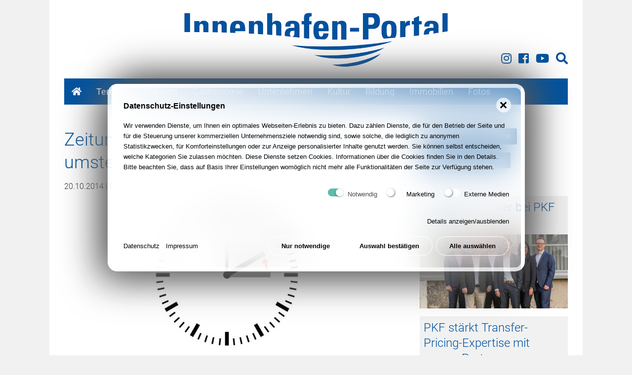

--- FILE ---
content_type: text/html; charset=utf-8
request_url: https://www.innenhafen-portal.de/news/zeitumstellung-2014-uhr-auf-winterzeit-umstellen/
body_size: 12188
content:
<!doctype html>
<html dir="" lang="" class="no-js mountid-0 standard articleid-480 not-mobile"><head>
    <meta charset="utf-8"/>
<title>Zeitumstellung 2014 - Uhr auf Winterzeit umstellen</title><meta name="description" content=""><link rel="canonical" href="https://www.innenhafen-portal.de/news/zeitumstellung-2014-uhr-auf-winterzeit-umstellen/"><meta name="robots" content="index, follow"><link rel="alternate" hreflang="" href="https://www.innenhafen-portal.de/news/zeitumstellung-2014-uhr-auf-winterzeit-umstellen/"><link rel="canonical" href="https://www.innenhafen-portal.de/news/zeitumstellung-2014-uhr-auf-winterzeit-umstellen/"><meta name="HandheldFriendly" content="True">
<meta name="MobileOptimized" content="320">
<meta name="viewport" content="width=device-width, initial-scale=1, shrink-to-fit=no">
<meta http-equiv="cleartype" content="on">
<meta name="geo.region" content="DE-NW"/>
<meta name="geo.placename" content="Duisburg"/>
<meta name="geo.position" content="51.43968;6.769972"/>
<meta name="ICBM" content="51.43968, 6.769972"/>
<script>var iw = {funcs:[],lang:{}}; /*! modernizr 3.6.0 (Custom Build) | MIT https://modernizr.com/download/?-csstransforms-csstransforms3d-csstransitions-svg-domprefixes-mq-prefixed-prefixes-setclasses-shiv-testallprops-testprop-teststyles !*/ !function(e,t,n){function r(e,t){return typeof e===t}function o(){var e,t,n,o,a,i,s;for(var l in C)if(C.hasOwnProperty(l)){if(e=[],t=C[l],t.name&&(e.push(t.name.toLowerCase()),t.options&&t.options.aliases&&t.options.aliases.length))for(n=0;n<t.options.aliases.length;n++)e.push(t.options.aliases[n].toLowerCase());for(o=r(t.fn,"function")?t.fn():t.fn,a=0;a<e.length;a++)i=e[a],s=i.split("."),1===s.length?Modernizr[s[0]]=o:(!Modernizr[s[0]]||Modernizr[s[0]]instanceof Boolean||(Modernizr[s[0]]=new Boolean(Modernizr[s[0]])),Modernizr[s[0]][s[1]]=o),S.push((o?"":"no-")+s.join("-"))}}function a(e){var t=x.className,n=Modernizr._config.classPrefix||"";if(w&&(t=t.baseVal),Modernizr._config.enableJSClass){var r=new RegExp("(^|\\s)"+n+"no-js(\\s|$)");t=t.replace(r,"$1"+n+"js$2")}Modernizr._config.enableClasses&&(t+=" "+n+e.join(" "+n),w?x.className.baseVal=t:x.className=t)}function i(e){return e.replace(/([a-z])-([a-z])/g,function(e,t,n){return t+n.toUpperCase()}).replace(/^-/,"")}function s(){return"function"!=typeof t.createElement?t.createElement(arguments[0]):w?t.createElementNS.call(t,"http://www.w3.org/2000/svg",arguments[0]):t.createElement.apply(t,arguments)}function l(){var e=t.body;return e||(e=s(w?"svg":"body"),e.fake=!0),e}function u(e,n,r,o){var a,i,u,c,f="modernizr",d=s("div"),p=l();if(parseInt(r,10))for(;r--;)u=s("div"),u.id=o?o[r]:f+(r+1),d.appendChild(u);return a=s("style"),a.type="text/css",a.id="s"+f,(p.fake?p:d).appendChild(a),p.appendChild(d),a.styleSheet?a.styleSheet.cssText=e:a.appendChild(t.createTextNode(e)),d.id=f,p.fake&&(p.style.background="",p.style.overflow="hidden",c=x.style.overflow,x.style.overflow="hidden",x.appendChild(p)),i=n(d,e),p.fake?(p.parentNode.removeChild(p),x.style.overflow=c,x.offsetHeight):d.parentNode.removeChild(d),!!i}function c(e,t){return!!~(""+e).indexOf(t)}function f(e,t){return function(){return e.apply(t,arguments)}}function d(e,t,n){var o;for(var a in e)if(e[a]in t)return n===!1?e[a]:(o=t[e[a]],r(o,"function")?f(o,n||t):o);return!1}function p(e){return e.replace(/([A-Z])/g,function(e,t){return"-"+t.toLowerCase()}).replace(/^ms-/,"-ms-")}function m(t,n,r){var o;if("getComputedStyle"in e){o=getComputedStyle.call(e,t,n);var a=e.console;if(null!==o)r&&(o=o.getPropertyValue(r));else if(a){var i=a.error?"error":"log";a[i].call(a,"getComputedStyle returning null, its possible modernizr test results are inaccurate")}}else o=!n&&t.currentStyle&&t.currentStyle[r];return o}function h(t,r){var o=t.length;if("CSS"in e&&"supports"in e.CSS){for(;o--;)if(e.CSS.supports(p(t[o]),r))return!0;return!1}if("CSSSupportsRule"in e){for(var a=[];o--;)a.push("("+p(t[o])+":"+r+")");return a=a.join(" or "),u("@supports ("+a+") { #modernizr { position: absolute; } }",function(e){return"absolute"==m(e,null,"position")})}return n}function g(e,t,o,a){function l(){f&&(delete M.style,delete M.modElem)}if(a=r(a,"undefined")?!1:a,!r(o,"undefined")){var u=h(e,o);if(!r(u,"undefined"))return u}for(var f,d,p,m,g,v=["modernizr","tspan","samp"];!M.style&&v.length;)f=!0,M.modElem=s(v.shift()),M.style=M.modElem.style;for(p=e.length,d=0;p>d;d++)if(m=e[d],g=M.style[m],c(m,"-")&&(m=i(m)),M.style[m]!==n){if(a||r(o,"undefined"))return l(),"pfx"==t?m:!0;try{M.style[m]=o}catch(y){}if(M.style[m]!=g)return l(),"pfx"==t?m:!0}return l(),!1}function v(e,t,n,o,a){var i=e.charAt(0).toUpperCase()+e.slice(1),s=(e+" "+j.join(i+" ")+i).split(" ");return r(t,"string")||r(t,"undefined")?g(s,t,o,a):(s=(e+" "+N.join(i+" ")+i).split(" "),d(s,t,n))}function y(e,t,r){return v(e,n,n,t,r)}var S=[],C=[],E={_version:"3.6.0",_config:{classPrefix:"",enableClasses:!0,enableJSClass:!0,usePrefixes:!0},_q:[],on:function(e,t){var n=this;setTimeout(function(){t(n[e])},0)},addTest:function(e,t,n){C.push({name:e,fn:t,options:n})},addAsyncTest:function(e){C.push({name:null,fn:e})}},Modernizr=function(){};Modernizr.prototype=E,Modernizr=new Modernizr,Modernizr.addTest("svg",!!t.createElementNS&&!!t.createElementNS("http://www.w3.org/2000/svg","svg").createSVGRect);var b=E._config.usePrefixes?" -webkit- -moz- -o- -ms- ".split(" "):["",""];E._prefixes=b;var x=t.documentElement,w="svg"===x.nodeName.toLowerCase();w||!function(e,t){function n(e,t){var n=e.createElement("p"),r=e.getElementsByTagName("head")[0]||e.documentElement;return n.innerHTML="x<style>"+t+"</style>",r.insertBefore(n.lastChild,r.firstChild)}function r(){var e=S.elements;return"string"==typeof e?e.split(" "):e}function o(e,t){var n=S.elements;"string"!=typeof n&&(n=n.join(" ")),"string"!=typeof e&&(e=e.join(" ")),S.elements=n+" "+e,u(t)}function a(e){var t=y[e[g]];return t||(t={},v++,e[g]=v,y[v]=t),t}function i(e,n,r){if(n||(n=t),f)return n.createElement(e);r||(r=a(n));var o;return o=r.cache[e]?r.cache[e].cloneNode():h.test(e)?(r.cache[e]=r.createElem(e)).cloneNode():r.createElem(e),!o.canHaveChildren||m.test(e)||o.tagUrn?o:r.frag.appendChild(o)}function s(e,n){if(e||(e=t),f)return e.createDocumentFragment();n=n||a(e);for(var o=n.frag.cloneNode(),i=0,s=r(),l=s.length;l>i;i++)o.createElement(s[i]);return o}function l(e,t){t.cache||(t.cache={},t.createElem=e.createElement,t.createFrag=e.createDocumentFragment,t.frag=t.createFrag()),e.createElement=function(n){return S.shivMethods?i(n,e,t):t.createElem(n)},e.createDocumentFragment=Function("h,f","return function(){var n=f.cloneNode(),c=n.createElement;h.shivMethods&&("+r().join().replace(/[\w\-:]+/g,function(e){return t.createElem(e),t.frag.createElement(e),'c("'+e+'")'})+");return n}")(S,t.frag)}function u(e){e||(e=t);var r=a(e);return!S.shivCSS||c||r.hasCSS||(r.hasCSS=!!n(e,"article,aside,dialog,figcaption,figure,footer,header,hgroup,main,nav,section{display:block}mark{background:#FF0;color:#000}template{display:none}")),f||l(e,r),e}var c,f,d="3.7.3",p=e.html5||{},m=/^<|^(?:button|map|select|textarea|object|iframe|option|optgroup)$/i,h=/^(?:a|b|code|div|fieldset|h1|h2|h3|h4|h5|h6|i|label|li|ol|p|q|span|strong|style|table|tbody|td|th|tr|ul)$/i,g="_html5shiv",v=0,y={};!function(){try{var e=t.createElement("a");e.innerHTML="<xyz></xyz>",c="hidden"in e,f=1==e.childNodes.length||function(){t.createElement("a");var e=t.createDocumentFragment();return"undefined"==typeof e.cloneNode||"undefined"==typeof e.createDocumentFragment||"undefined"==typeof e.createElement}()}catch(n){c=!0,f=!0}}();var S={elements:p.elements||"abbr article aside audio bdi canvas data datalist details dialog figcaption figure footer header hgroup main mark meter nav output picture progress section summary template time video",version:d,shivCSS:p.shivCSS!==!1,supportsUnknownElements:f,shivMethods:p.shivMethods!==!1,type:"default",shivDocument:u,createElement:i,createDocumentFragment:s,addElements:o};e.html5=S,u(t),"object"==typeof module&&module.exports&&(module.exports=S)}("undefined"!=typeof e?e:this,t);var _="Moz O ms Webkit",N=E._config.usePrefixes?_.toLowerCase().split(" "):[];E._domPrefixes=N;var T="CSS"in e&&"supports"in e.CSS,z="supportsCSS"in e;Modernizr.addTest("supports",T||z);var P=function(){var t=e.matchMedia||e.msMatchMedia;return t?function(e){var n=t(e);return n&&n.matches||!1}:function(t){var n=!1;return u("@media "+t+" { #modernizr { position: absolute; } }",function(t){n="absolute"==(e.getComputedStyle?e.getComputedStyle(t,null):t.currentStyle).position}),n}}();E.mq=P;var j=(E.testStyles=u,E._config.usePrefixes?_.split(" "):[]);E._cssomPrefixes=j;var k=function(t){var r,o=b.length,a=e.CSSRule;if("undefined"==typeof a)return n;if(!t)return!1;if(t=t.replace(/^@/,""),r=t.replace(/-/g,"_").toUpperCase()+"_RULE",r in a)return"@"+t;for(var i=0;o>i;i++){var s=b[i],l=s.toUpperCase()+"_"+r;if(l in a)return"@-"+s.toLowerCase()+"-"+t}return!1};E.atRule=k;var F={elem:s("modernizr")};Modernizr._q.push(function(){delete F.elem});var M={style:F.elem.style};Modernizr._q.unshift(function(){delete M.style});E.testProp=function(e,t,r){return g([e],n,t,r)};E.testAllProps=v,E.testAllProps=y,Modernizr.addTest("csstransforms",function(){return-1===navigator.userAgent.indexOf("Android 2.")&&y("transform","scale(1)",!0)}),Modernizr.addTest("csstransforms3d",function(){return!!y("perspective","1px",!0)}),Modernizr.addTest("csstransitions",y("transition","all",!0));E.prefixed=function(e,t,n){return 0===e.indexOf("@")?k(e):(-1!=e.indexOf("-")&&(e=i(e)),t?v(e,t,n):v(e,"pfx"))};o(),a(S),delete E.addTest,delete E.addAsyncTest;for(var L=0;L<Modernizr._q.length;L++)Modernizr._q[L]();e.Modernizr=Modernizr}(window,document);</script>    <link href="/theme/public/assets/production.lastmodified_1631089785.css" rel="stylesheet" type="text/css">    <style>/*consent_manager_frontend_theme_skerbis_light_glass.css*/ @keyframes fadeIn{from{transform:translateY(100%);animation-timing-function:cubic-bezier(0.25, 0.86, 0.45, 0.94)}}@keyframes fadeIn{from{transform:translateY(100%);animation-timing-function:cubic-bezier(0.25, 0.86, 0.45, 0.94);box-shadow:20px -20px 75px #565656, -15px 15px 65px #6a6a6a}to{transform:translateY(0%)}}div.consent_manager-background{position:fixed;left:0;top:0;right:0;bottom:0;background:transparent;display:flex;flex-direction:column;justify-content:center;align-items:center;padding:1em;z-index:999999;height:100%;width:100%;overflow:hidden;box-sizing:border-box;outline:0}div.consent_manager-wrapper{font-family:Verdana, Geneva, sans-serif;font-size:13px;line-height:1.65;background:rgba(255, 255, 255, 0.7);background:black;background:linear-gradient(90deg, white 0%, rgba(255, 255, 255, 0.4) 87%);color:#000;position:relative;width:100%;max-width:65em;max-height:95vh;overflow-y:auto;box-sizing:border-box;animation:fadeIn 1.5s;border-radius:1.5em;box-shadow:20px -20px 75px #565656, -20px 20px 75px #6a6a6a;-webkit-backdrop-filter:blur(30px);backdrop-filter:blur(30px);border:8px solid rgba(255, 255, 255, 0.7)}div.consent_manager-wrapper-inner{padding:24px;position:relative}div.consent_manager-hidden{display:none}.consent_manager-close-box{border:0;position:absolute;right:20px;top:20px;display:inline-block;width:30px;height:30px;display:inline-block;background-color:rgba(255, 255, 255, 0.7);text-indent:-9999px;color:#000;cursor:pointer;border-radius:50%}.consent_manager-close-box::before,.consent_manager-close-box::after{content:" ";position:absolute;display:block;background-color:#000;width:3px;left:13px;top:7px;bottom:7px}.consent_manager-close-box::before{transform:rotate(45deg)}.consent_manager-close-box::after{transform:rotate(-45deg)}.consent_manager-close-box:hover::before,.consent_manager-close-box:hover::after{transition:0.2s ease all;background:#333;cursor:pointer}div.consent_manager-wrapper .consent_manager-headline{margin:0 0 1em 0;font-weight:bold;font-size:16px;color:#000}div.consent_manager-wrapper p.consent_manager-text{margin:0 0 1.5em 0}div.consent_manager-cookiegroups{margin:0 0 1.5em 0}.consent_manager-cookiegroup-checkbox{margin-bottom:1.5em}.consent_manager-cookiegroup-checkbox span{font-size:13px -2px;line-height:1.85;vertical-align:top}.consent_manager-cookiegroup-checkbox span:hover{cursor:pointer}.consent_manager-wrapper [type="checkbox"]{-webkit-appearance:none;-webkit-tap-highlight-color:transparent;position:relative;border:0;cursor:pointer;display:inline-block;width:40px;background:transparent}.consent_manager-wrapper [type="checkbox"]:after{content:"";width:32px;height:16px;display:inline-block;background:rgba(255, 255, 255, 0.7);border-radius:8px;clear:both}.consent_manager-wrapper [type="checkbox"]:before{content:"";width:16px;height:16px;display:block;position:absolute;left:0;top:0;border-radius:50%;background:white;box-shadow:1px 1px 3px rgba(0, 0, 0, 0.6)}.consent_manager-wrapper [type="checkbox"]:checked:before{left:16px;box-shadow:-1px 1px 3px rgba(0, 0, 0, 0.6)}.consent_manager-wrapper [type="checkbox"]:checked:after{background:#16a085}.consent_manager-wrapper [type="checkbox"],.consent_manager-wrapper [type="checkbox"]:before,.consent_manager-wrapper [type="checkbox"]:after,.consent_manager-wrapper [type="checkbox"]:checked:before,.consent_manager-wrapper [type="checkbox"]:checked:after{transition:ease 0.2s;-webkit-transition:ease 0.2s;-moz-transition:ease 0.2s;-o-transition:ease 0.2s}.consent_manager-wrapper input[type="checkbox"]:disabled,.consent_manager-cookiegroups label>input[type="checkbox"]:disabled+*{opacity:0.7;cursor:default}div.consent_manager-show-details{padding:0 0 1.5em 0}.consent_manager-show-details a{color:#000;text-decoration:none;cursor:pointer}.consent_manager-show-details a:hover{color:#333;text-decoration:none}div.consent_manager-show-details .icon-info-circled:before{display:none}button.consent_manager-save-selection,button.consent_manager-accept-all,button.consent_manager-accept-none{transition:0.2s ease all;background:transparent;color:#000;padding:0.5em 2em;border-radius:3px;font-size:13px;font-weight:bold;text-align:center;display:block;min-height:3em;width:100%;border:1px solid #fff;margin-bottom:1em;cursor:pointer;border-radius:1.5em}button.consent_manager-save-selection:hover,button.consent_manager-accept-all:hover,button.consent_manager-accept-none:hover{background:linear-gradient(90deg, rgba(255, 255, 255, 0.6) 0%, rgba(255, 255, 255, 0.4) 87%);border-color:linear-gradient(90deg, rgba(255, 255, 255, 0.6) 0%, rgba(255, 255, 255, 0.4) 87%);color:#4d4d4d;text-decoration:none}.consent_manager-sitelinks{margin:1.5em 0 0 0;cursor:pointer}.consent_manager-sitelinks a{display:inline-block;margin:0.4em 1em 0.4em 0;color:#000;text-decoration:none}.consent_manager-sitelinks a:hover{color:#333;text-decoration:none}div.consent_manager-wrapper div.consent_manager-detail{margin-bottom:3em}div.consent_manager-wrapper div.consent_manager-detail a{color:#333}div.consent_manager-wrapper div.consent_manager-detail a:hover{color:#1a1a1a;text-decoration:none}div.consent_manager-wrapper div.consent_manager-detail div.consent_manager-cookiegroup-title{color:#000;background-color:#eee;padding:5px 11px;margin:1.5em 0 0 0}div.consent_manager-wrapper div.consent_manager-cookiegroup-description{border-left:1px solid #eee;padding:5px 10px;background:rgba(255, 255, 255, 0.7)}div.consent_manager-wrapper div.consent_manager-cookie{margin-top:3px;border-left:1px solid #eee;padding:5px 10px;background:rgba(255, 255, 255, 0.7)}div.consent_manager-wrapper div.consent_manager-cookie span{display:block}@media only screen and (min-width:600px){div.consent_manager-cookiegroups{padding:1em 0 0 0;display:flex;flex-wrap:wrap;justify-content:flex-end;margin-bottom:0}div.consent_manager-cookiegroup-checkbox{margin-left:1.5em;margin-bottom:1em}div.consent_manager-show-details{text-align:right;padding:1.5em 0 1.5em 0}div.consent_manager-buttons{display:flex;justify-content:flex-end;align-items:center}button.consent_manager-save-selection,button.consent_manager-accept-all,button.consent_manager-accept-none{display:inline-block;margin:0 0 0 0.5em;width:auto}div.consent_manager-sitelinks{margin:0 0 0 0}div.consent_manager-buttons-sitelinks{display:flex;justify-content:space-between;align-items:center;flex-direction:row-reverse}}</style>
    <script src="/index.php?consent_manager_outputjs=1&amp;lang=1&amp;a=480&amp;i=false&amp;h=false&amp;cid=10&amp;v=4.1.3&amp;r=0&amp;t=16885477131" id="consent_manager_script" defer></script>

</head>
<body id="top">
    <div class="above-site">
            </div>
    <header class="header" id="header">
        <div class="header-inner">
            <a class="header-logo" href="/"><img src="/theme/public/assets/logo.gif?ts=1568423240" width="920" height="216" alt=""></a>
            <nav class="header-facebook-search">
                <a class="icon-instagram" target="_blank" href="https://www.instagram.com/innenhafenduisburg/" title="Innenhafen-Portal auf Instagram"><i class="fab fa-instagram"></i></a>
                <a class="icon-facebook" target="_blank" href="https://www.facebook.com/innenhafen" title="Innenhafen-Portal auf Facebook"><i class="fab fa-facebook-square"></i></a>
                <a class="icon-youtube" target="_blank" href="https://www.youtube.com/innenhafenportal" title="Innenhafen-Portal auf Youtube"><i class="fab fa-youtube"></i></a>
                <a class="icon-search" href="/suche/" title="Suche"><i class="fas fa-search"></i></a>
                <!--<a class="icon-twitter" target="_blank" href="https://twitter.com/innenhafenDU"></a>-->

            </nav>
            <nav class="nav header-nav" id="header-nav">
                <ul class="nav-level-1"><li class="left nav-level-1 normal"><a class="left nav-level-1 normal" href="/"><i class="fas fa-home"></i></a></li><li class="left nav-level-1 normal has-children"><a class="left nav-level-1 normal has-children" href="/termine/">Termine<span class="toggler left closed"></span></a><div class="nav-level-2"><ul><li class="left nav-level-2 normal"><a class="left nav-level-2 normal" href="/termine/drachenboot-regatta/">Drachenboot Regatta</a></li><li class="left nav-level-2 normal"><a class="left nav-level-2 normal" href="/termine/extraschicht/">Extraschicht</a></li><li class="left nav-level-2 normal"><a class="left nav-level-2 normal" href="/termine/marina-markt/">Marina-Markt</a></li></ul></div></li><li class="left nav-level-1 normal has-children"><a class="left nav-level-1 normal has-children" href="/standort/">Standort<span class="toggler left closed"></span></a><div class="nav-level-2"><ul><li class="left nav-level-2 normal"><a class="left nav-level-2 normal" href="/standort/standort/">Standort</a></li><li class="left nav-level-2 normal"><a class="left nav-level-2 normal" href="/standort/historie/">Historie</a></li><li class="left nav-level-2 normal"><a class="left nav-level-2 normal" href="/standort/anfahrt/">Anfahrt</a></li><li class="left nav-level-2 normal"><a class="left nav-level-2 normal" href="/standort/parkplaetze/">Parkplätze</a></li></ul><ul><li class="left nav-level-2 normal"><a class="left nav-level-2 normal" href="/standort/allgemeine-speicher/">Allgemeine Speicher</a></li><li class="left nav-level-2 normal"><a class="left nav-level-2 normal" href="/standort/altstadtpark/">Altstadtpark</a></li><li class="left nav-level-2 normal"><a class="left nav-level-2 normal" href="/standort/buerohaus-innenhafen/">Bürohaus Innenhafen</a></li><li class="left nav-level-2 normal"><a class="left nav-level-2 normal" href="/standort/corputius-platz/">Corputius Platz</a></li><li class="left nav-level-2 normal"><a class="left nav-level-2 normal" href="/standort/digitalkontor/">Digitalkontor</a></li><li class="left nav-level-2 normal"><a class="left nav-level-2 normal" href="/standort/dreigiebelhaus/">Dreigiebelhaus</a></li><li class="left nav-level-2 normal"><a class="left nav-level-2 normal" href="/standort/faktorei-21/">Faktorei 21</a></li><li class="left nav-level-2 normal"><a class="left nav-level-2 normal" href="/standort/five-boats/">Five Boats</a></li><li class="left nav-level-2 normal"><a class="left nav-level-2 normal" href="/standort/fussgaengerbruecke/">Fußgängerbrücke</a></li><li class="left nav-level-2 normal"><a class="left nav-level-2 normal" href="/standort/garten-der-erinnerung/">Garten der Erinnerung</a></li><li class="left nav-level-2 normal"><a class="left nav-level-2 normal" href="/standort/h2-office/">H²-Office</a></li></ul><ul><li class="left nav-level-2 normal"><a class="left nav-level-2 normal" href="/standort/hafenbecken/">Hafenbecken</a></li><li class="left nav-level-2 normal"><a class="left nav-level-2 normal" href="/standort/hafenforum/">Hafenforum</a></li><li class="left nav-level-2 normal"><a class="left nav-level-2 normal" href="/standort/hansegracht/">Hansegracht</a></li><li class="left nav-level-2 normal"><a class="left nav-level-2 normal" href="/standort/haus-trinks/">Haus Trinks</a></li><li class="left nav-level-2 normal"><a class="left nav-level-2 normal" href="/standort/holzgracht/">Holzgracht</a></li><li class="left nav-level-2 normal"><a class="left nav-level-2 normal" href="/standort/holzhafen/">Holzhafen</a></li><li class="left nav-level-2 normal"><a class="left nav-level-2 normal" href="/standort/juedisches-zentrum/">Jüdisches Zentrum</a></li><li class="left nav-level-2 normal"><a class="left nav-level-2 normal" href="/standort/karmel-kirche/">Karmel Kirche</a></li><li class="left nav-level-2 normal"><a class="left nav-level-2 normal" href="/standort/kontorhaus/">Kontorhaus</a></li><li class="left nav-level-2 normal"><a class="left nav-level-2 normal" href="/standort/kueppersmuehle/">Küppersmühle</a></li><li class="left nav-level-2 normal"><a class="left nav-level-2 normal" href="/standort/landesarchiv-nrw/">Landesarchiv NRW</a></li></ul><ul><li class="left nav-level-2 normal"><a class="left nav-level-2 normal" href="/standort/landesleitstelle-polizei/">Landesleitstelle Polizei</a></li><li class="left nav-level-2 normal"><a class="left nav-level-2 normal" href="/standort/looper/">Looper</a></li><li class="left nav-level-2 normal"><a class="left nav-level-2 normal" href="/standort/ludwigforum/">Ludwigforum</a></li><li class="left nav-level-2 normal"><a class="left nav-level-2 normal" href="/standort/lzpd/">LZPD</a></li><li class="left nav-level-2 normal"><a class="left nav-level-2 normal" href="/standort/marina-duisburg/">Marina Duisburg</a></li><li class="left nav-level-2 normal"><a class="left nav-level-2 normal" href="/standort/mercator-quartier/">Mercator Quartier</a></li><li class="left nav-level-2 normal"><a class="left nav-level-2 normal" href="/standort/nf1-wohnungen/">NF1 Wohnungen</a></li><li class="left nav-level-2 normal"><a class="left nav-level-2 normal" href="/standort/parkhaus/">Parkhaus</a></li><li class="left nav-level-2 normal"><a class="left nav-level-2 normal" href="/standort/pier-eins/">Pier Eins</a></li><li class="left nav-level-2 normal"><a class="left nav-level-2 normal" href="/standort/portsmouth-damm/">Portsmouth Damm</a></li><li class="left nav-level-2 normal"><a class="left nav-level-2 normal" href="/standort/power-office/">Power Office</a></li></ul><ul><li class="left nav-level-2 normal"><a class="left nav-level-2 normal" href="/standort/salvatorkirche/">Salvatorkirche</a></li><li class="left nav-level-2 normal"><a class="left nav-level-2 normal" href="/standort/seniorenwohnungen/">Seniorenwohnungen</a></li><li class="left nav-level-2 normal"><a class="left nav-level-2 normal" href="/standort/seniorenzentrum/">Seniorenzentrum</a></li><li class="left nav-level-2 normal"><a class="left nav-level-2 normal" href="/standort/spar-zentrale/">Spar-Zentrale</a></li><li class="left nav-level-2 normal"><a class="left nav-level-2 normal" href="/standort/speichergracht/">Speichergracht</a></li><li class="left nav-level-2 normal"><a class="left nav-level-2 normal" href="/standort/spielplatz/">Spielplatz</a></li><li class="left nav-level-2 normal"><a class="left nav-level-2 normal" href="/standort/stadtmauer/">Stadtmauer</a></li><li class="left nav-level-2 normal"><a class="left nav-level-2 normal" href="/standort/stadtmuseum/">Stadtmuseum</a></li><li class="left nav-level-2 normal"><a class="left nav-level-2 normal" href="/standort/steiger-schwanentor/">Steiger Schwanentor</a></li><li class="left nav-level-2 normal"><a class="left nav-level-2 normal" href="/standort/volksbank-gebaeude/">Volksbank Gebäude</a></li><li class="left nav-level-2 normal"><a class="left nav-level-2 normal" href="/standort/werhahnmuehle/">Werhahnmühle</a></li></ul></div></li><li class="left nav-level-1 normal has-children"><a class="left nav-level-1 normal has-children" href="/gastronomie/">Gastronomie<span class="toggler left closed"></span></a><div class="nav-level-2"><ul><li class="left nav-level-2 normal"><a class="left nav-level-2 normal" href="/gastronomie/gastronomie/">Gastronomie</a></li><li class="left nav-level-2 normal"><a class="left nav-level-2 normal" href="/gastronomie/amazing-thai/">Amazing Thai</a></li><li class="left nav-level-2 normal"><a class="left nav-level-2 normal" href="/gastronomie/double-touch/">Double Touch</a></li><li class="left nav-level-2 normal"><a class="left nav-level-2 normal" href="/gastronomie/grafschafter-wirtshaus/">Grafschafter Wirtshaus</a></li></ul><ul><li class="left nav-level-2 normal"><a class="left nav-level-2 normal" href="/gastronomie/home/">Home</a></li><li class="left nav-level-2 normal"><a class="left nav-level-2 normal" href="/gastronomie/koenig-pilsener-wirtshaus/">König Pilsener Wirtshaus</a></li><li class="left nav-level-2 normal"><a class="left nav-level-2 normal" href="/gastronomie/kueppersmuehle/">Küppersmühle</a></li><li class="left nav-level-2 normal"><a class="left nav-level-2 normal" href="/gastronomie/marina-markt/">Marina Markt</a></li></ul><ul><li class="left nav-level-2 normal"><a class="left nav-level-2 normal" href="/gastronomie/mongos/">Mongo&#039;s</a></li><li class="left nav-level-2 normal"><a class="left nav-level-2 normal" href="/gastronomie/vapiano/">Vapiano</a></li><li class="left nav-level-2 normal"><a class="left nav-level-2 normal" href="/gastronomie/weisse-flotte/">Weisse Flotte</a></li><li class="left nav-level-2 normal"><a class="left nav-level-2 normal" href="/gastronomie/wyndham-duisburger-hof/">Wyndham Duisburger Hof</a></li></ul></div></li><li class="left nav-level-1 normal has-children"><a class="left nav-level-1 normal has-children" href="/unternehmen/">Unternehmen<span class="toggler left closed"></span></a><div class="nav-level-2"><ul><li class="left nav-level-2 normal"><a class="left nav-level-2 normal" href="/unternehmen/unternehmen/">Unternehmen</a></li><li class="left nav-level-2 normal"><a class="left nav-level-2 normal" href="/unternehmen/ai-fitness/">AI Fitness</a></li><li class="left nav-level-2 normal"><a class="left nav-level-2 normal" href="/unternehmen/brunel/">Brunel</a></li><li class="left nav-level-2 normal"><a class="left nav-level-2 normal" href="/unternehmen/buelles-wohnforum/">Bülles Wohnforum</a></li><li class="left nav-level-2 normal"><a class="left nav-level-2 normal" href="/unternehmen/dd-planquadrat-architekten/">dd Planquadrat Architekten</a></li><li class="left nav-level-2 normal"><a class="left nav-level-2 normal" href="/unternehmen/duisburg-business/">Duisburg Business</a></li><li class="left nav-level-2 normal"><a class="left nav-level-2 normal" href="/unternehmen/dws-werbeagentur/">dws Werbeagentur</a></li><li class="left nav-level-2 normal"><a class="left nav-level-2 normal" href="/unternehmen/err-european-rail-rent/">ERR European Rail Rent</a></li></ul><ul><li class="left nav-level-2 normal"><a class="left nav-level-2 normal" href="/unternehmen/evaco/">EVACO</a></li><li class="left nav-level-2 normal"><a class="left nav-level-2 normal" href="/unternehmen/evoke/">Evoke</a></li><li class="left nav-level-2 normal"><a class="left nav-level-2 normal" href="/unternehmen/hofmann/">Hofmann</a></li><li class="left nav-level-2 normal"><a class="left nav-level-2 normal" href="/unternehmen/hopp-zahnarzt/">Hopp Zahnarzt</a></li><li class="left nav-level-2 normal"><a class="left nav-level-2 normal" href="/unternehmen/innenhafen-duisburg/">Innenhafen Duisburg</a></li><li class="left nav-level-2 normal"><a class="left nav-level-2 normal" href="/unternehmen/peag-gruppe/">PEAG Gruppe</a></li><li class="left nav-level-2 normal"><a class="left nav-level-2 normal" href="/unternehmen/pkf-fasselt/">PKF Fasselt</a></li><li class="left nav-level-2 normal"><a class="left nav-level-2 normal" href="/unternehmen/privatklinik-duisburg/">Privatklinik Duisburg</a></li></ul><ul><li class="left nav-level-2 normal"><a class="left nav-level-2 normal" href="/unternehmen/schauinsland-reisen/">Schauinsland Reisen</a></li><li class="left nav-level-2 normal"><a class="left nav-level-2 normal" href="/unternehmen/startport/">startport</a></li><li class="left nav-level-2 normal"><a class="left nav-level-2 normal" href="/unternehmen/toom-baumarkt/">Toom Baumarkt</a></li><li class="left nav-level-2 normal"><a class="left nav-level-2 normal" href="/unternehmen/unique-projects/">unique projects</a></li><li class="left nav-level-2 normal"><a class="left nav-level-2 normal" href="/unternehmen/volksbank-rhein-ruhr/">Volksbank Rhein-Ruhr</a></li><li class="left nav-level-2 normal"><a class="left nav-level-2 normal" href="/unternehmen/webservice-thiem/">webservice thiem</a></li><li class="left nav-level-2 normal"><a class="left nav-level-2 normal" href="/unternehmen/wellnest/">wellnest</a></li><li class="left nav-level-2 normal"><a class="left nav-level-2 normal" href="/unternehmen/wirtschaftsbetriebe/">Wirtschaftsbetriebe</a></li><li class="left nav-level-2 normal"><a class="left nav-level-2 normal" href="/unternehmen/zahnarzt-wasserviertel/">Zahnarzt Wasserviertel</a></li></ul></div></li><li class="left nav-level-1 normal has-children"><a class="left nav-level-1 normal has-children" href="/kultur/">Kultur<span class="toggler left closed"></span></a><div class="nav-level-2"><ul><li class="left nav-level-2 normal"><a class="left nav-level-2 normal" href="/kultur/kultur/">Kultur</a></li><li class="left nav-level-2 normal"><a class="left nav-level-2 normal" href="/kultur/earport/">EarPort</a></li><li class="left nav-level-2 normal"><a class="left nav-level-2 normal" href="/kultur/internationales-zentrum/">Internationales Zentrum</a></li><li class="left nav-level-2 normal"><a class="left nav-level-2 normal" href="/kultur/museum-kueppersmuehle/">Museum Küppersmühle</a></li><li class="left nav-level-2 normal"><a class="left nav-level-2 normal" href="/kultur/stadtarchiv/">Stadtarchiv</a></li><li class="left nav-level-2 normal"><a class="left nav-level-2 normal" href="/kultur/stadtmuseum-duisburg/">Stadtmuseum Duisburg</a></li><li class="left nav-level-2 normal"><a class="left nav-level-2 normal" href="/kultur/stapeltor/">Stapeltor</a></li></ul></div></li><li class="left nav-level-1 normal has-children"><a class="left nav-level-1 normal has-children" href="/bildung/">Bildung<span class="toggler left closed"></span></a><div class="nav-level-2"><ul><li class="left nav-level-2 normal"><a class="left nav-level-2 normal" href="/bildung/bildung/">Bildung</a></li><li class="left nav-level-2 normal"><a class="left nav-level-2 normal" href="/bildung/buecher/">Bücher</a></li><li class="left nav-level-2 normal"><a class="left nav-level-2 normal" href="/bildung/buergerstiftung-duisburg/">Bürgerstiftung Duisburg</a></li><li class="left nav-level-2 normal"><a class="left nav-level-2 normal" href="/bildung/bunter-kreis/">Bunter Kreis</a></li><li class="left nav-level-2 normal"><a class="left nav-level-2 normal" href="/bildung/drk-familienbildung/">DRK Familienbildung</a></li><li class="left nav-level-2 normal"><a class="left nav-level-2 normal" href="/bildung/ferientermine/">Ferientermine</a></li><li class="left nav-level-2 normal"><a class="left nav-level-2 normal" href="/bildung/kath-familienbildung/">Kath. Familienbildung</a></li><li class="left nav-level-2 normal"><a class="left nav-level-2 normal" href="/bildung/kindergarten-hansegracht/">Kindergarten Hansegracht</a></li></ul></div></li><li class="left nav-level-1 normal has-children"><a class="left nav-level-1 normal has-children" href="/immobilien/">Immobilien<span class="toggler left closed"></span></a><div class="nav-level-2"><ul><li class="left nav-level-2 normal"><a class="left nav-level-2 normal" href="/immobilien/immobilien/">Immobilien</a></li><li class="left nav-level-2 normal"><a class="left nav-level-2 normal" href="/immobilien/allgemeine-speicher/">Allgemeine Speicher</a></li><li class="left nav-level-2 normal"><a class="left nav-level-2 normal" href="/immobilien/gebag/">GEBAG</a></li><li class="left nav-level-2 normal"><a class="left nav-level-2 normal" href="/immobilien/h2-office/">H2 Office</a></li><li class="left nav-level-2 normal"><a class="left nav-level-2 normal" href="/immobilien/kontorhaus/">Kontorhaus</a></li><li class="left nav-level-2 normal"><a class="left nav-level-2 normal" href="/immobilien/kueppersmuehle/">Küppersmühle</a></li><li class="left nav-level-2 normal"><a class="left nav-level-2 normal" href="/immobilien/pier-eins/">Pier Eins</a></li><li class="left nav-level-2 normal"><a class="left nav-level-2 normal" href="/immobilien/volksbank-immobilien/">Volksbank Immobilien</a></li></ul></div></li><li class="left nav-level-1 normal"><a class="left nav-level-1 normal" href="/fotos/">Fotos</a></li></ul>            </nav>
        </div>
    </header>
    <main class="main">
        <article class="content" id="content">
            <div class="content-inner">
                <div class="row container mt-h1 mb-h1"><div class="row-inner"><div class="col col-width-100 mt-h1 col-type-image "><h1>Zeitumstellung: Uhr auf Winterzeit umstellen</h1><p class="date">20.10.2014 | <a href="/gastronomie/">Gastronomie</a></p></div></div></div><div class="row container "><div class="row-inner"><div class="col col-width-100  col-type-image "><div class="image image-position-above image-width-100"><a href="/termine/"><i class="image-ratio"><i style="padding-top: 46.51%"><img alt="Zeitumstellung" src="/index.php?rex_media_type=breite_300&rex_media_file=zeitumstellung-w-s.jpg" srcset="[data-uri]" data-srcset="/index.php?rex_media_type=breite_600&rex_media_file=zeitumstellung-w-s.jpg 600w 279h,/index.php?rex_media_type=breite_1200&rex_media_file=zeitumstellung-w-s.jpg 1200w 558h,/index.php?rex_media_type=breite_2000&rex_media_file=zeitumstellung-w-s.jpg 2000w 930h,/index.php?rex_media_type=breite_original&rex_media_file=zeitumstellung-w-s.jpg 860w 400h" data-sizes="auto" class="lazyload" /></i></i></a></div><p>Am Sonntag, 26. Oktober 2014 werden die Uhren wieder auf Winterzeit umgestellt. Und wieder fragen sich viele: “Müssen wir vor- oder zurückstellen?” Hier gibt es die Antwort:</p>

<p>Die Uhren werden immer am letzten Sonntag im Oktober um 3 Uhr nachts auf 2 Uhr zurückgestellt. Viele Menschen können dadurch eine Stunde länger schlafen.</p>

<p>Funkuhren und automatische Zeitsysteme richten sich nach den Atomuhren der Physikalisch-Technischen Bundesanstalt in Braunschweig. Über einen Sender werden die Signale übertragen, sodass sich Funkuhren automatisch umstellen. Andere Uhren müssen von Hand neu eingestellt werden. Wer das vergisst, könnte unfreiwillig zum Frühaufsteher werden.</p></div></div></div><div class="row container mt-p"><div class="row-inner"><div class="col col-width-100 mt-p col-type-image "><p>Am 29. März 2015 werden die Uhren dann wiederum um eine Stunde vorgestellt und damit von Winter- auf Sommerzeit.</p>

<p>In der Deutschland wurde die Sommerzeit 1980 nach der Ölkrise eingeführt, um Energie zu sparen. Bis 1995 endete sie Ende September, seit 1996 dauert sie wie in allen anderen Mitgliedsstaaten der Europäischen Union jeweils vom letzten Sonntag im März bis zum letzten Sonntag im Oktober.</p>

<p>Die Zeitumstellung wird in der Regel mit einer besseren Nutzung des Tageslichts und mehr Lebensqualität begründet, weil es – an der Uhrzeit gemessen – während der Sommerzeit abends eine Stunde länger hell ist. Kritiker fordern die Abschaffung der Zeitumstellung. Sie bemängeln, dass Menschen und Tiere oft tagelang mit Anpassungsschwierigkeiten an die Winter- bzw. Sommerzeit zu kämpfen haben.</p>

<p>Denn die Umstellung bringt unsere innere Uhr durcheinander. Zahlreiche Menschen kämpfen bei jeder Uhrumstellung aufs Neue mit Müdigkeit und Schlafstörungen. Sie sind gereizt und unkonzentriert. Umfragen haben ergeben, dass besonders Berufstätige betroffen sind. Allerdings fällt der Übergang zur Winterzeit oft leichter, da eine Stunde Schlaf gewonnen wird.</p></div></div></div>
                <!-- banner -->
                
<div class="row container ">
    <div class="row-inner">
        <div class="col col-width-100 ">
            <!-- IP Unten Responsvie -->
<ins class="adsbygoogle"
     style="display:block"
     data-ad-client="ca-pub-4305672111040558"
     data-ad-slot="1588250718"
     data-ad-format="auto"></ins>
<script>
(adsbygoogle = window.adsbygoogle || []).push({});
</script>        </div>
    </div>
</div>            </div>
        </article>
        <aside class="aside-secondary">
            <!-- dauer termine -->
            
            <!-- standort kontakt -->
            
            <!-- infobox, standort termine -->
            
            <!-- termine -->
            
<div class="row container donotsearch">
    <div class="row-inner">
        <div class="col col-width-100 donotsearch">
            <p><a class="btn" href="/termine/">Alle Innenhafen Termine</a></p>        </div>
    </div>
</div>
            <!-- newsletter -->
            
<div class="row container ">
    <div class="row-inner">
        <div class="col col-width-100 ">
            <p><a class="btn" href="/anmeldung/">Innenhafen Newsletter</a></p>        </div>
    </div>
</div>
            <!-- gedoens -->
            
<div class="row container ">
    <div class="row-inner">
        <div class="col col-width-100 ">
            <!-- Innenhafen News -->
<ins class="adsbygoogle"
     style="display:block"
     data-ad-client="ca-pub-4305672111040558"
     data-ad-slot="3373526717"
     data-ad-format="auto"
     data-full-width-responsive="true"></ins>
<script>
     (adsbygoogle = window.adsbygoogle || []).push({});
</script>        </div>
    </div>
</div>            <!-- newsletter -->
            
<div class="row container mt-h2">
    <div class="row-inner">
        <div class="col col-width-100 mt-h2">
            <div class="newsliste-eintrag mit-bild"><h2 class="newsliste-titel"><a href="/news/vier-neue-partner-bei-pkf-fasselt/">Vier neue Partner bei PKF Fasselt</a></h2><div class="newsliste-bild"><a href="/news/vier-neue-partner-bei-pkf-fasselt/"><i class="image-ratio"><i style="padding-top: 50.00%"><img alt="4 neue Partner bei PKF Fasselt" src="/index.php?rex_media_type=2x1_300&rex_media_file=pressefoto_erweitert_fuehrungsteam.jpg" srcset="[data-uri]" data-srcset="/index.php?rex_media_type=2x1_600&rex_media_file=pressefoto_erweitert_fuehrungsteam.jpg 600w 300h,/index.php?rex_media_type=2x1_1200&rex_media_file=pressefoto_erweitert_fuehrungsteam.jpg 1200w 600h,/index.php?rex_media_type=2x1_2000&rex_media_file=pressefoto_erweitert_fuehrungsteam.jpg 2000w 1000h,/index.php?rex_media_type=2x1_original&rex_media_file=pressefoto_erweitert_fuehrungsteam.jpg 2000w 1000h" data-sizes="auto" class="lazyload" /></i></i></a></div><div class="newsliste-text"><span class="newsliste-beschreibung">PKF Fasselt erweitert Führungsteam mit vier neuen Partnern​</span></div></div><div class="newsliste-eintrag mit-bild"><h2 class="newsliste-titel"><a href="/news/pkf-fasselt-staerkt-transfer-pricing-expertise-mit-neuem-partner/">PKF stärkt Transfer-Pricing-Expertise mit neuem Partner​</a></h2><div class="newsliste-bild"><a href="/news/pkf-fasselt-staerkt-transfer-pricing-expertise-mit-neuem-partner/"><i class="image-ratio"><i style="padding-top: 50.00%"><img alt="Till Zech" src="/index.php?rex_media_type=2x1_300&rex_media_file=pressefoto_till-zech.jpg" srcset="[data-uri]" data-srcset="/index.php?rex_media_type=2x1_600&rex_media_file=pressefoto_till-zech.jpg 600w 300h,/index.php?rex_media_type=2x1_1200&rex_media_file=pressefoto_till-zech.jpg 1200w 600h,/index.php?rex_media_type=2x1_2000&rex_media_file=pressefoto_till-zech.jpg 2000w 1000h,/index.php?rex_media_type=2x1_original&rex_media_file=pressefoto_till-zech.jpg 2000w 1000h" data-sizes="auto" class="lazyload" /></i></i></a></div><div class="newsliste-text"><span class="newsliste-beschreibung">Mit Prof. Dr. jur. Till Zech gewinnt PKF Fasselt einen ausgewiesenen Experten im Transfer Pricing. </span></div></div><div class="newsliste-eintrag mit-bild"><h2 class="newsliste-titel"><a href="/news/msv-fanclub-innenhafen-veranstaltet-wieder-kickerturnier/">MSV Fanclub Innenhafen veranstaltet wieder Kickerturnier</a></h2><div class="newsliste-bild"><a href="/news/msv-fanclub-innenhafen-veranstaltet-wieder-kickerturnier/"><i class="image-ratio"><i style="padding-top: 50.00%"><img alt="Pokale MSV Kickerturnier" src="/index.php?rex_media_type=2x1_300&rex_media_file=kickertunier_011.jpg" srcset="[data-uri]" data-srcset="/index.php?rex_media_type=2x1_600&rex_media_file=kickertunier_011.jpg 600w 300h,/index.php?rex_media_type=2x1_1200&rex_media_file=kickertunier_011.jpg 1200w 600h,/index.php?rex_media_type=2x1_2000&rex_media_file=kickertunier_011.jpg 2000w 1000h,/index.php?rex_media_type=2x1_original&rex_media_file=kickertunier_011.jpg 1500w 750h" data-sizes="auto" class="lazyload" /></i></i></a></div><div class="newsliste-text"><span class="newsliste-beschreibung">Am 11. Januar 2026 veranstaltete der MSV Fanclub Innehafen bereits zum achten Mal das beliebte Kickerturnier für MSV-Fans, Freunde & Sponsoren. </span></div></div><p><a class="btn" href="/news/">zur Newsübersicht</a></p>        </div>
    </div>
</div>
            <!-- nav level 2 -->
            
<div class="row container subnavi">
    <div class="row-inner">
        <div class="col col-width-100 subnavi">
                    </div>
    </div>
</div>                    </aside>
    </main>
    <div class="left-of-site">
        
<div class="row container ">
    <div class="row-inner">
        <div class="col col-width-100 ">
            <!-- Innenhafen 160 -->
<ins class="adsbygoogle"
     style="display:block"
     data-ad-client="ca-pub-4305672111040558"
     data-ad-slot="6057895921"
     data-ad-format="auto"></ins>
<script>
     (adsbygoogle = window.adsbygoogle || []).push({});
</script>        </div>
    </div>
</div>    </div>
    <div class="right-of-site">
        
<div class="row container ">
    <div class="row-inner">
        <div class="col col-width-100 ">
            <!-- Innenhafen 160 -->
<ins class="adsbygoogle"
     style="display:block"
     data-ad-client="ca-pub-4305672111040558"
     data-ad-slot="6057895921"
     data-ad-format="auto"></ins>
<script>
     (adsbygoogle = window.adsbygoogle || []).push({});
</script>        </div>
    </div>
</div>    </div>
    <footer class="footer">
    <div class="footer-inner">
        
<div class="row container ">
    <div class="row-inner">
        <div class="col col-width-100 ">
            <p>© Innenhafen-Portal - ein Projekt von <a href="http://webservice-thiem.de">Webservice-Thiem</a></p><p><a href="/impressum/">Impressum</a> | <a href="/agb/">AGB</a> | <a href="/kontakt/">Kontakt</a> | <a href="/suche/">Suche</a> | <a href="/sitemap/">Sitemap</a> | <a href="/mediadaten/">Mediadaten</a> | <a href="/werbung/">Werbung</a> | <a href="/datenschutz/">Datenschutz</a> | <a class="consent_manager-show-box-reload">Datenschutzeinstellungen bearbeiten</a></p>        </div>
    </div>
</div>    </div>
</footer>    <div class="offscreen-wrapper right" id="offscreen-wrapper" data-simplebar>
        <div class="offscreen-nav-facebook-search">
            <a class="icon-instagram" target="_blank" href="https://www.instagram.com/innenhafenduisburg/" title="Innenhafen-Portal auf Instagram"><i class="fab fa-instagram"></i></a>
            <a class="icon-facebook" target="_blank" href="https://www.facebook.com/innenhafen" title="Innenhafen-Portal auf Facebook"><i class="fab fa-facebook-square"></i></a>
            <a class="icon-youtube" target="_blank" href="https://www.youtube.com/innenhafenportal" title="Innenhafen-Portal auf Youtube"><i class="fab fa-youtube"></i></a>
            <a class="icon-search" href="/suche/" title="Suche"><i class="fas fa-search"></i></a>
            <!--<a class="icon-twitter" target="_blank" href="https://twitter.com/innenhafenDU"></a>-->
        </div>
        <nav class="nav offscreen-nav">
            <ul class="nav-level-1"><li class="left multilevel nav-level-1 normal"><a class="left multilevel nav-level-1 normal" href="/">Home</a></li><li class="left multilevel nav-level-1 normal has-children"><a class="left multilevel nav-level-1 normal has-children" href="/termine/">Termine<span class="toggler left closed"><i class="far fa-plus-circle open"></i><i class="far fa-minus-circle close"></i></span></a><ul class="nav-level-2"><li class="left multilevel nav-level-2 normal"><a class="left multilevel nav-level-2 normal" href="/termine/drachenboot-regatta/">Drachenboot Regatta</a></li><li class="left multilevel nav-level-2 normal"><a class="left multilevel nav-level-2 normal" href="/termine/extraschicht/">Extraschicht</a></li><li class="left multilevel nav-level-2 normal"><a class="left multilevel nav-level-2 normal" href="/termine/marina-markt/">Marina-Markt</a></li></ul></li><li class="left multilevel nav-level-1 normal has-children"><a class="left multilevel nav-level-1 normal has-children" href="/standort/">Standort<span class="toggler left closed"><i class="far fa-plus-circle open"></i><i class="far fa-minus-circle close"></i></span></a><ul class="nav-level-2"><li class="left multilevel nav-level-2 normal"><a class="left multilevel nav-level-2 normal" href="/standort/standort/">Standort</a></li><li class="left multilevel nav-level-2 normal"><a class="left multilevel nav-level-2 normal" href="/standort/historie/">Historie</a></li><li class="left multilevel nav-level-2 normal"><a class="left multilevel nav-level-2 normal" href="/standort/anfahrt/">Anfahrt</a></li><li class="left multilevel nav-level-2 normal"><a class="left multilevel nav-level-2 normal" href="/standort/parkplaetze/">Parkplätze</a></li><li class="left multilevel nav-level-2 normal"><a class="left multilevel nav-level-2 normal" href="/standort/allgemeine-speicher/">Allgemeine Speicher</a></li><li class="left multilevel nav-level-2 normal"><a class="left multilevel nav-level-2 normal" href="/standort/altstadtpark/">Altstadtpark</a></li><li class="left multilevel nav-level-2 normal"><a class="left multilevel nav-level-2 normal" href="/standort/buerohaus-innenhafen/">Bürohaus Innenhafen</a></li><li class="left multilevel nav-level-2 normal"><a class="left multilevel nav-level-2 normal" href="/standort/corputius-platz/">Corputius Platz</a></li><li class="left multilevel nav-level-2 normal"><a class="left multilevel nav-level-2 normal" href="/standort/digitalkontor/">Digitalkontor</a></li><li class="left multilevel nav-level-2 normal"><a class="left multilevel nav-level-2 normal" href="/standort/dreigiebelhaus/">Dreigiebelhaus</a></li><li class="left multilevel nav-level-2 normal"><a class="left multilevel nav-level-2 normal" href="/standort/faktorei-21/">Faktorei 21</a></li><li class="left multilevel nav-level-2 normal"><a class="left multilevel nav-level-2 normal" href="/standort/five-boats/">Five Boats</a></li><li class="left multilevel nav-level-2 normal"><a class="left multilevel nav-level-2 normal" href="/standort/fussgaengerbruecke/">Fußgängerbrücke</a></li><li class="left multilevel nav-level-2 normal"><a class="left multilevel nav-level-2 normal" href="/standort/garten-der-erinnerung/">Garten der Erinnerung</a></li><li class="left multilevel nav-level-2 normal"><a class="left multilevel nav-level-2 normal" href="/standort/h2-office/">H²-Office</a></li><li class="left multilevel nav-level-2 normal"><a class="left multilevel nav-level-2 normal" href="/standort/hafenbecken/">Hafenbecken</a></li><li class="left multilevel nav-level-2 normal"><a class="left multilevel nav-level-2 normal" href="/standort/hafenforum/">Hafenforum</a></li><li class="left multilevel nav-level-2 normal"><a class="left multilevel nav-level-2 normal" href="/standort/hansegracht/">Hansegracht</a></li><li class="left multilevel nav-level-2 normal"><a class="left multilevel nav-level-2 normal" href="/standort/haus-trinks/">Haus Trinks</a></li><li class="left multilevel nav-level-2 normal"><a class="left multilevel nav-level-2 normal" href="/standort/holzgracht/">Holzgracht</a></li><li class="left multilevel nav-level-2 normal"><a class="left multilevel nav-level-2 normal" href="/standort/holzhafen/">Holzhafen</a></li><li class="left multilevel nav-level-2 normal"><a class="left multilevel nav-level-2 normal" href="/standort/juedisches-zentrum/">Jüdisches Zentrum</a></li><li class="left multilevel nav-level-2 normal"><a class="left multilevel nav-level-2 normal" href="/standort/karmel-kirche/">Karmel Kirche</a></li><li class="left multilevel nav-level-2 normal"><a class="left multilevel nav-level-2 normal" href="/standort/kontorhaus/">Kontorhaus</a></li><li class="left multilevel nav-level-2 normal"><a class="left multilevel nav-level-2 normal" href="/standort/kueppersmuehle/">Küppersmühle</a></li><li class="left multilevel nav-level-2 normal"><a class="left multilevel nav-level-2 normal" href="/standort/landesarchiv-nrw/">Landesarchiv NRW</a></li><li class="left multilevel nav-level-2 normal"><a class="left multilevel nav-level-2 normal" href="/standort/landesleitstelle-polizei/">Landesleitstelle Polizei</a></li><li class="left multilevel nav-level-2 normal"><a class="left multilevel nav-level-2 normal" href="/standort/looper/">Looper</a></li><li class="left multilevel nav-level-2 normal"><a class="left multilevel nav-level-2 normal" href="/standort/ludwigforum/">Ludwigforum</a></li><li class="left multilevel nav-level-2 normal"><a class="left multilevel nav-level-2 normal" href="/standort/lzpd/">LZPD</a></li><li class="left multilevel nav-level-2 normal"><a class="left multilevel nav-level-2 normal" href="/standort/marina-duisburg/">Marina Duisburg</a></li><li class="left multilevel nav-level-2 normal"><a class="left multilevel nav-level-2 normal" href="/standort/mercator-quartier/">Mercator Quartier</a></li><li class="left multilevel nav-level-2 normal"><a class="left multilevel nav-level-2 normal" href="/standort/nf1-wohnungen/">NF1 Wohnungen</a></li><li class="left multilevel nav-level-2 normal"><a class="left multilevel nav-level-2 normal" href="/standort/parkhaus/">Parkhaus</a></li><li class="left multilevel nav-level-2 normal"><a class="left multilevel nav-level-2 normal" href="/standort/pier-eins/">Pier Eins</a></li><li class="left multilevel nav-level-2 normal"><a class="left multilevel nav-level-2 normal" href="/standort/portsmouth-damm/">Portsmouth Damm</a></li><li class="left multilevel nav-level-2 normal"><a class="left multilevel nav-level-2 normal" href="/standort/power-office/">Power Office</a></li><li class="left multilevel nav-level-2 normal"><a class="left multilevel nav-level-2 normal" href="/standort/salvatorkirche/">Salvatorkirche</a></li><li class="left multilevel nav-level-2 normal"><a class="left multilevel nav-level-2 normal" href="/standort/seniorenwohnungen/">Seniorenwohnungen</a></li><li class="left multilevel nav-level-2 normal"><a class="left multilevel nav-level-2 normal" href="/standort/seniorenzentrum/">Seniorenzentrum</a></li><li class="left multilevel nav-level-2 normal"><a class="left multilevel nav-level-2 normal" href="/standort/spar-zentrale/">Spar-Zentrale</a></li><li class="left multilevel nav-level-2 normal"><a class="left multilevel nav-level-2 normal" href="/standort/speichergracht/">Speichergracht</a></li><li class="left multilevel nav-level-2 normal"><a class="left multilevel nav-level-2 normal" href="/standort/spielplatz/">Spielplatz</a></li><li class="left multilevel nav-level-2 normal"><a class="left multilevel nav-level-2 normal" href="/standort/stadtmauer/">Stadtmauer</a></li><li class="left multilevel nav-level-2 normal"><a class="left multilevel nav-level-2 normal" href="/standort/stadtmuseum/">Stadtmuseum</a></li><li class="left multilevel nav-level-2 normal"><a class="left multilevel nav-level-2 normal" href="/standort/steiger-schwanentor/">Steiger Schwanentor</a></li><li class="left multilevel nav-level-2 normal"><a class="left multilevel nav-level-2 normal" href="/standort/volksbank-gebaeude/">Volksbank Gebäude</a></li><li class="left multilevel nav-level-2 normal"><a class="left multilevel nav-level-2 normal" href="/standort/werhahnmuehle/">Werhahnmühle</a></li></ul></li><li class="left multilevel nav-level-1 normal has-children"><a class="left multilevel nav-level-1 normal has-children" href="/gastronomie/">Gastronomie<span class="toggler left closed"><i class="far fa-plus-circle open"></i><i class="far fa-minus-circle close"></i></span></a><ul class="nav-level-2"><li class="left multilevel nav-level-2 normal"><a class="left multilevel nav-level-2 normal" href="/gastronomie/gastronomie/">Gastronomie</a></li><li class="left multilevel nav-level-2 normal"><a class="left multilevel nav-level-2 normal" href="/gastronomie/amazing-thai/">Amazing Thai</a></li><li class="left multilevel nav-level-2 normal"><a class="left multilevel nav-level-2 normal" href="/gastronomie/double-touch/">Double Touch</a></li><li class="left multilevel nav-level-2 normal"><a class="left multilevel nav-level-2 normal" href="/gastronomie/grafschafter-wirtshaus/">Grafschafter Wirtshaus</a></li><li class="left multilevel nav-level-2 normal"><a class="left multilevel nav-level-2 normal" href="/gastronomie/home/">Home</a></li><li class="left multilevel nav-level-2 normal"><a class="left multilevel nav-level-2 normal" href="/gastronomie/koenig-pilsener-wirtshaus/">König Pilsener Wirtshaus</a></li><li class="left multilevel nav-level-2 normal"><a class="left multilevel nav-level-2 normal" href="/gastronomie/kueppersmuehle/">Küppersmühle</a></li><li class="left multilevel nav-level-2 normal"><a class="left multilevel nav-level-2 normal" href="/gastronomie/marina-markt/">Marina Markt</a></li><li class="left multilevel nav-level-2 normal"><a class="left multilevel nav-level-2 normal" href="/gastronomie/mongos/">Mongo&#039;s</a></li><li class="left multilevel nav-level-2 normal"><a class="left multilevel nav-level-2 normal" href="/gastronomie/vapiano/">Vapiano</a></li><li class="left multilevel nav-level-2 normal"><a class="left multilevel nav-level-2 normal" href="/gastronomie/weisse-flotte/">Weisse Flotte</a></li><li class="left multilevel nav-level-2 normal"><a class="left multilevel nav-level-2 normal" href="/gastronomie/wyndham-duisburger-hof/">Wyndham Duisburger Hof</a></li></ul></li><li class="left multilevel nav-level-1 normal has-children"><a class="left multilevel nav-level-1 normal has-children" href="/unternehmen/">Unternehmen<span class="toggler left closed"><i class="far fa-plus-circle open"></i><i class="far fa-minus-circle close"></i></span></a><ul class="nav-level-2"><li class="left multilevel nav-level-2 normal"><a class="left multilevel nav-level-2 normal" href="/unternehmen/unternehmen/">Unternehmen</a></li><li class="left multilevel nav-level-2 normal"><a class="left multilevel nav-level-2 normal" href="/unternehmen/ai-fitness/">AI Fitness</a></li><li class="left multilevel nav-level-2 normal"><a class="left multilevel nav-level-2 normal" href="/unternehmen/brunel/">Brunel</a></li><li class="left multilevel nav-level-2 normal"><a class="left multilevel nav-level-2 normal" href="/unternehmen/buelles-wohnforum/">Bülles Wohnforum</a></li><li class="left multilevel nav-level-2 normal"><a class="left multilevel nav-level-2 normal" href="/unternehmen/dd-planquadrat-architekten/">dd Planquadrat Architekten</a></li><li class="left multilevel nav-level-2 normal"><a class="left multilevel nav-level-2 normal" href="/unternehmen/duisburg-business/">Duisburg Business</a></li><li class="left multilevel nav-level-2 normal"><a class="left multilevel nav-level-2 normal" href="/unternehmen/dws-werbeagentur/">dws Werbeagentur</a></li><li class="left multilevel nav-level-2 normal"><a class="left multilevel nav-level-2 normal" href="/unternehmen/err-european-rail-rent/">ERR European Rail Rent</a></li><li class="left multilevel nav-level-2 normal"><a class="left multilevel nav-level-2 normal" href="/unternehmen/evaco/">EVACO</a></li><li class="left multilevel nav-level-2 normal"><a class="left multilevel nav-level-2 normal" href="/unternehmen/evoke/">Evoke</a></li><li class="left multilevel nav-level-2 normal"><a class="left multilevel nav-level-2 normal" href="/unternehmen/hofmann/">Hofmann</a></li><li class="left multilevel nav-level-2 normal"><a class="left multilevel nav-level-2 normal" href="/unternehmen/hopp-zahnarzt/">Hopp Zahnarzt</a></li><li class="left multilevel nav-level-2 normal"><a class="left multilevel nav-level-2 normal" href="/unternehmen/innenhafen-duisburg/">Innenhafen Duisburg</a></li><li class="left multilevel nav-level-2 normal"><a class="left multilevel nav-level-2 normal" href="/unternehmen/peag-gruppe/">PEAG Gruppe</a></li><li class="left multilevel nav-level-2 normal"><a class="left multilevel nav-level-2 normal" href="/unternehmen/pkf-fasselt/">PKF Fasselt</a></li><li class="left multilevel nav-level-2 normal"><a class="left multilevel nav-level-2 normal" href="/unternehmen/privatklinik-duisburg/">Privatklinik Duisburg</a></li><li class="left multilevel nav-level-2 normal"><a class="left multilevel nav-level-2 normal" href="/unternehmen/schauinsland-reisen/">Schauinsland Reisen</a></li><li class="left multilevel nav-level-2 normal"><a class="left multilevel nav-level-2 normal" href="/unternehmen/startport/">startport</a></li><li class="left multilevel nav-level-2 normal"><a class="left multilevel nav-level-2 normal" href="/unternehmen/toom-baumarkt/">Toom Baumarkt</a></li><li class="left multilevel nav-level-2 normal"><a class="left multilevel nav-level-2 normal" href="/unternehmen/unique-projects/">unique projects</a></li><li class="left multilevel nav-level-2 normal"><a class="left multilevel nav-level-2 normal" href="/unternehmen/volksbank-rhein-ruhr/">Volksbank Rhein-Ruhr</a></li><li class="left multilevel nav-level-2 normal"><a class="left multilevel nav-level-2 normal" href="/unternehmen/webservice-thiem/">webservice thiem</a></li><li class="left multilevel nav-level-2 normal"><a class="left multilevel nav-level-2 normal" href="/unternehmen/wellnest/">wellnest</a></li><li class="left multilevel nav-level-2 normal"><a class="left multilevel nav-level-2 normal" href="/unternehmen/wirtschaftsbetriebe/">Wirtschaftsbetriebe</a></li><li class="left multilevel nav-level-2 normal"><a class="left multilevel nav-level-2 normal" href="/unternehmen/zahnarzt-wasserviertel/">Zahnarzt Wasserviertel</a></li></ul></li><li class="left multilevel nav-level-1 normal has-children"><a class="left multilevel nav-level-1 normal has-children" href="/kultur/">Kultur<span class="toggler left closed"><i class="far fa-plus-circle open"></i><i class="far fa-minus-circle close"></i></span></a><ul class="nav-level-2"><li class="left multilevel nav-level-2 normal"><a class="left multilevel nav-level-2 normal" href="/kultur/kultur/">Kultur</a></li><li class="left multilevel nav-level-2 normal"><a class="left multilevel nav-level-2 normal" href="/kultur/earport/">EarPort</a></li><li class="left multilevel nav-level-2 normal"><a class="left multilevel nav-level-2 normal" href="/kultur/internationales-zentrum/">Internationales Zentrum</a></li><li class="left multilevel nav-level-2 normal"><a class="left multilevel nav-level-2 normal" href="/kultur/museum-kueppersmuehle/">Museum Küppersmühle</a></li><li class="left multilevel nav-level-2 normal"><a class="left multilevel nav-level-2 normal" href="/kultur/stadtarchiv/">Stadtarchiv</a></li><li class="left multilevel nav-level-2 normal"><a class="left multilevel nav-level-2 normal" href="/kultur/stadtmuseum-duisburg/">Stadtmuseum Duisburg</a></li><li class="left multilevel nav-level-2 normal"><a class="left multilevel nav-level-2 normal" href="/kultur/stapeltor/">Stapeltor</a></li></ul></li><li class="left multilevel nav-level-1 normal has-children"><a class="left multilevel nav-level-1 normal has-children" href="/bildung/">Bildung<span class="toggler left closed"><i class="far fa-plus-circle open"></i><i class="far fa-minus-circle close"></i></span></a><ul class="nav-level-2"><li class="left multilevel nav-level-2 normal"><a class="left multilevel nav-level-2 normal" href="/bildung/bildung/">Bildung</a></li><li class="left multilevel nav-level-2 normal"><a class="left multilevel nav-level-2 normal" href="/bildung/buecher/">Bücher</a></li><li class="left multilevel nav-level-2 normal"><a class="left multilevel nav-level-2 normal" href="/bildung/buergerstiftung-duisburg/">Bürgerstiftung Duisburg</a></li><li class="left multilevel nav-level-2 normal"><a class="left multilevel nav-level-2 normal" href="/bildung/bunter-kreis/">Bunter Kreis</a></li><li class="left multilevel nav-level-2 normal"><a class="left multilevel nav-level-2 normal" href="/bildung/drk-familienbildung/">DRK Familienbildung</a></li><li class="left multilevel nav-level-2 normal"><a class="left multilevel nav-level-2 normal" href="/bildung/ferientermine/">Ferientermine</a></li><li class="left multilevel nav-level-2 normal"><a class="left multilevel nav-level-2 normal" href="/bildung/kath-familienbildung/">Kath. Familienbildung</a></li><li class="left multilevel nav-level-2 normal"><a class="left multilevel nav-level-2 normal" href="/bildung/kindergarten-hansegracht/">Kindergarten Hansegracht</a></li></ul></li><li class="left multilevel nav-level-1 normal has-children"><a class="left multilevel nav-level-1 normal has-children" href="/immobilien/">Immobilien<span class="toggler left closed"><i class="far fa-plus-circle open"></i><i class="far fa-minus-circle close"></i></span></a><ul class="nav-level-2"><li class="left multilevel nav-level-2 normal"><a class="left multilevel nav-level-2 normal" href="/immobilien/immobilien/">Immobilien</a></li><li class="left multilevel nav-level-2 normal"><a class="left multilevel nav-level-2 normal" href="/immobilien/allgemeine-speicher/">Allgemeine Speicher</a></li><li class="left multilevel nav-level-2 normal"><a class="left multilevel nav-level-2 normal" href="/immobilien/gebag/">GEBAG</a></li><li class="left multilevel nav-level-2 normal"><a class="left multilevel nav-level-2 normal" href="/immobilien/h2-office/">H2 Office</a></li><li class="left multilevel nav-level-2 normal"><a class="left multilevel nav-level-2 normal" href="/immobilien/kontorhaus/">Kontorhaus</a></li><li class="left multilevel nav-level-2 normal"><a class="left multilevel nav-level-2 normal" href="/immobilien/kueppersmuehle/">Küppersmühle</a></li><li class="left multilevel nav-level-2 normal"><a class="left multilevel nav-level-2 normal" href="/immobilien/pier-eins/">Pier Eins</a></li><li class="left multilevel nav-level-2 normal"><a class="left multilevel nav-level-2 normal" href="/immobilien/volksbank-immobilien/">Volksbank Immobilien</a></li></ul></li><li class="left multilevel nav-level-1 normal"><a class="left multilevel nav-level-1 normal" href="/fotos/">Fotos</a></li></ul>        </nav>
        <a class="toggle-offscreen-wrapper" aria-hidden="true"><i class="far fa-times" title="menu"></i></a>
    </div>
    <div class="pswp" tabindex="-1" role="dialog" aria-hidden="true">
    <div class="pswp__bg"></div>
    <div class="pswp__scroll-wrap">
        <div class="pswp__container">
            <div class="pswp__item"></div>
            <div class="pswp__item"></div>
            <div class="pswp__item"></div>
        </div>
        <div class="pswp__ui pswp__ui--hidden">
            <div class="pswp__top-bar">
                <div class="pswp__counter"></div>
                <button class="pswp__button pswp__button--close" title="Schließen (Tastatur: Esc)"></button>
                <button class="pswp__button pswp__button--share" title="Teilen"></button>
                <button class="pswp__button pswp__button--fs" title="Vollbild öffnen/ schließen"></button>
                <button class="pswp__button pswp__button--zoom" title="Vergrößern/ verkleinern"></button>
                <div class="pswp__preloader">
                    <div class="pswp__preloader__icn">
                        <div class="pswp__preloader__cut">
                            <div class="pswp__preloader__donut"></div>
                        </div>
                    </div>
                </div>
            </div>
            <div class="pswp__share-modal pswp__share-modal--hidden pswp__single-tap">
                <div class="pswp__share-tooltip"></div>
            </div>
            <button class="pswp__button pswp__button--arrow--left" title="Zurück (Tastatur: linker Pfeil)">
            </button>
            <button class="pswp__button pswp__button--arrow--right" title="Weiter (Tastatur: rechter Pfeil)">
            </button>
            <div class="pswp__caption">
                <div class="pswp__caption__center"></div>
            </div>
        </div>
    </div>
</div>    <script>window.lazySizesConfig = window.lazySizesConfig || {};lazySizesConfig.preloadAfterLoad = true;lazySizesConfig.loadMode = 1</script>    <script src="/theme/public/assets/production.lastmodified_1576503634.js"></script>    <a class="toggle-offscreen-wrapper visible headroom" aria-hidden="true"><i class="far fa-bars" title="menu"></i></a>
</body>
</html>

--- FILE ---
content_type: application/javascript; charset=utf-8
request_url: https://www.innenhafen-portal.de/index.php?consent_manager_outputjs=1&lang=1&a=480&i=false&h=false&cid=10&v=4.1.3&r=0&t=16885477131
body_size: 43824
content:
/* --- Parameters --- */
var consent_manager_parameters = {initially_hidden: false, domain: "innenhafen-portal.de", consentid: "69678a6c1a8f68.46425139", cachelogid: "10", version: "4.1.3", fe_controller: "/", forcereload: 0, hidebodyscrollbar: false};

/* --- Consent-Manager Box Template lang=1 --- */
var consent_manager_box_template = '        <div tabindex="-1" aria-modal="true" role="dialog" class="consent_manager-background consent_manager-hidden " id="consent_manager-background" data-domain-name="www.innenhafen-portal.de" data-version="4.1.3" data-consentid="69678a6c1a7939.60002418" data-cachelogid="10" data-nosnippet>             <div class="consent_manager-wrapper" id="consent_manager-wrapper" tabindex="-1" aria-modal="true" role="dialog">                 <div class="consent_manager-wrapper-inner">                     <div class="consent_manager-summary" id="consent_manager-summary">                         <p class="consent_manager-headline">Datenschutz-Einstellungen</p>                         <p class="consent_manager-text">Wir verwenden Dienste, um Ihnen ein optimales Webseiten-Erlebnis zu bieten. Dazu zählen Dienste, die für den Betrieb der Seite und für die Steuerung unserer kommerziellen Unternehmensziele notwendig sind, sowie solche, die lediglich zu anonymen Statistikzwecken, für Komforteinstellungen oder zur Anzeige personalisierter Inhalte genutzt werden. Sie können selbst entscheiden, welche Kategorien Sie zulassen möchten. Diese Dienste setzen Cookies. Informationen über die Cookies finden Sie in den Details. Bitte beachten Sie, dass auf Basis Ihrer Einstellungen womöglich nicht mehr alle Funktionalitäten der Seite zur Verfügung stehen.</p>                         <div class="consent_manager-cookiegroups">                             <div class="consent_manager-cookiegroup-checkbox"><label for="required"><input type="checkbox" disabled="disabled" data-action="toggle-cookie" id="required" data-uid="required" data-cookie-uids=\'["phpsessid","consent_manager"]\' checked><span>Notwendig</span></label></div> <div class="consent_manager-cookiegroup-checkbox"><label for="marketing"><input tabindex="0" type="checkbox" id="marketing" data-uid="marketing" data-cookie-uids=\'["google-adsense"]\'><span>Marketing</span></label></div> <div class="consent_manager-cookiegroup-checkbox"><label for="external"><input tabindex="0" type="checkbox" id="external" data-uid="external" data-cookie-uids=\'["google-maps","youtube"]\'><span>Externe Medien</span></label></div>                         </div>                         <div class="consent_manager-show-details">                             <a href="#" id="consent_manager-toggle-details" class="icon-info-circled" tabindex="0">Details anzeigen/ausblenden</a>                         </div>                     </div>                     <div class="consent_manager-detail consent_manager-hidden" id="consent_manager-detail"> <div class="consent_manager-cookiegroup-title consent_manager-headline">Notwendig <span>(2)</span></div><div class="consent_manager-cookiegroup-description">Notwendige Cookies ermöglichen grundlegende Funktionen und sind für die einwandfreie Funktion der Website erforderlich.</div><div class="consent_manager-cookiegroup"><div class="consent_manager-cookie"><span class="consent_manager-cookie-name"><strong>PHPSESSID</strong> (Session)</span><span class="consent_manager-cookie-description">Die sog. Session-ID ist ein zufällig ausgewählter Schlüssel, der die Sessiondaten auf dem Server eindeutig identifiziert. Dieser Schlüssel kann z.B. über Cookies oder als Bestandteil der URL an ein Folgescript übergeben werden, damit dieses die Sessiondaten auf dem Server wiederfinden kann.</span><span class="consent_manager-cookie-description">Laufzeit: Session</span><span class="consent_manager-cookie-provider">Anbieter: Diese Website</span><span class="consent_manager-cookie-link-privacy-policy"><a href="/datenschutz/">Datenschutzerklärung</a></span></div> <div class="consent_manager-cookie"><span class="consent_manager-cookie-name"><strong>consent_manager</strong> (Datenschutz Cookie)</span><span class="consent_manager-cookie-description">Speichert Ihre Auswahl bzgl. der Cookies.</span><span class="consent_manager-cookie-description">Laufzeit: 1 Jahr</span><span class="consent_manager-cookie-provider">Anbieter: Diese Website</span><span class="consent_manager-cookie-link-privacy-policy"><a href="/datenschutz/">Datenschutzerklärung</a></span></div> </div><div class="consent_manager-cookiegroup-title consent_manager-headline">Marketing <span>(1)</span></div><div class="consent_manager-cookiegroup-description">Diese Cookies helfen uns bei der Analyse von Verbindungen zu und von Partnern sowie Kampagnen auf unserer Webseite. Durch diese Technologie werden Nutzer, die unsere Webseite bereits besucht und sich für unsere Webseite interessiert haben, durch zielgerichtete Werbung auf den Seiten der Partner erneut angesprochen.</div><div class="consent_manager-cookiegroup"><div class="consent_manager-cookie"><span class="consent_manager-cookie-name"><strong>1P_JAR</strong> (Google Adsense)</span><span class="consent_manager-cookie-description">Auf der Grundlage der letzten Suchanfragen und früheren Interaktionen werden benutzerdefinierte Anzeigen auf Google-Websites geschaltet.</span><span class="consent_manager-cookie-description">Laufzeit: 2 Jahre</span><span class="consent_manager-cookie-provider">Anbieter: Google</span><span class="consent_manager-cookie-link-privacy-policy"><a href="https://policies.google.com/privacy?hl=de">Datenschutzerklärung</a></span></div> <div class="consent_manager-cookie"><span class="consent_manager-cookie-name"><strong>__Secure-1PAPISID</strong> (Google Adsense)</span><span class="consent_manager-cookie-description">Erstellt ein Profil der Interessen von Website-Besuchern, um durch Retargeting relevante und personalisierte Werbung anzuzeigen.</span><span class="consent_manager-cookie-description">Laufzeit: 2 Jahre</span><span class="consent_manager-cookie-provider">Anbieter: Google</span><span class="consent_manager-cookie-link-privacy-policy"><a href="https://policies.google.com/privacy?hl=de">Datenschutzerklärung</a></span></div> <div class="consent_manager-cookie"><span class="consent_manager-cookie-name"><strong>__Secure-1PSID</strong> (Google Adsense)</span><span class="consent_manager-cookie-description">Erstellt ein Profil der Interessen von Website-Besuchern, um durch Retargeting relevante und personalisierte Werbung anzuzeigen.</span><span class="consent_manager-cookie-description">Laufzeit: 2 Jahre</span><span class="consent_manager-cookie-provider">Anbieter: Google</span><span class="consent_manager-cookie-link-privacy-policy"><a href="https://policies.google.com/privacy?hl=de">Datenschutzerklärung</a></span></div> <div class="consent_manager-cookie"><span class="consent_manager-cookie-name"><strong>__Secure-3PAPISID</strong> (Google Adsense)</span><span class="consent_manager-cookie-description">Erstellt ein Profil der Interessen von Website-Besuchern, um durch Retargeting relevante und personalisierte Werbung anzuzeigen.</span><span class="consent_manager-cookie-description">Laufzeit: 2 Jahre</span><span class="consent_manager-cookie-provider">Anbieter: Google</span><span class="consent_manager-cookie-link-privacy-policy"><a href="https://policies.google.com/privacy?hl=de">Datenschutzerklärung</a></span></div> <div class="consent_manager-cookie"><span class="consent_manager-cookie-name"><strong>__Secure-3PSID</strong> (Google Adsense)</span><span class="consent_manager-cookie-description">Erstellt ein Profil der Interessen von Website-Besuchern, um durch Retargeting relevante und personalisierte Werbung anzuzeigen.</span><span class="consent_manager-cookie-description">Laufzeit: 2 Jahre</span><span class="consent_manager-cookie-provider">Anbieter: Google</span><span class="consent_manager-cookie-link-privacy-policy"><a href="https://policies.google.com/privacy?hl=de">Datenschutzerklärung</a></span></div> <div class="consent_manager-cookie"><span class="consent_manager-cookie-name"><strong>__Secure-3PSIDCC</strong> (Google Adsense)</span><span class="consent_manager-cookie-description">Erstellt ein Profil der Interessen von Website-Besuchern, um durch Retargeting relevante und personalisierte Werbung anzuzeigen.</span><span class="consent_manager-cookie-description">Laufzeit: 1 Jahr</span><span class="consent_manager-cookie-provider">Anbieter: Google</span><span class="consent_manager-cookie-link-privacy-policy"><a href="https://policies.google.com/privacy?hl=de">Datenschutzerklärung</a></span></div> <div class="consent_manager-cookie"><span class="consent_manager-cookie-name"><strong>SEARCH_SAMESITE</strong> (Google Adsense)</span><span class="consent_manager-cookie-description">Erstellt ein Profil der Interessen von Website-Besuchern, um durch Retargeting relevante und personalisierte Werbung anzuzeigen.</span><span class="consent_manager-cookie-description">Laufzeit: 6 Monate</span><span class="consent_manager-cookie-provider">Anbieter: Google</span><span class="consent_manager-cookie-link-privacy-policy"><a href="https://policies.google.com/privacy?hl=de">Datenschutzerklärung</a></span></div> <div class="consent_manager-cookie"><span class="consent_manager-cookie-name"><strong>CONSENT</strong> (Google Adsense)</span><span class="consent_manager-cookie-description">Einwilligung zur Verwendung von Google-Cookies, um Besucherpräferenzen und personalisierte Anzeigen zu speichern.</span><span class="consent_manager-cookie-description">Laufzeit: bis 2038</span><span class="consent_manager-cookie-provider">Anbieter: Google</span><span class="consent_manager-cookie-link-privacy-policy"><a href="https://policies.google.com/privacy?hl=de">Datenschutzerklärung</a></span></div> <div class="consent_manager-cookie"><span class="consent_manager-cookie-name"><strong>DV</strong> (Google Adsense)</span><span class="consent_manager-cookie-description">Wird von den Google Werbediensten benötigt.</span><span class="consent_manager-cookie-description">Laufzeit: 5 Minuten</span><span class="consent_manager-cookie-provider">Anbieter: Google</span><span class="consent_manager-cookie-link-privacy-policy"><a href="https://policies.google.com/privacy?hl=de">Datenschutzerklärung</a></span></div> <div class="consent_manager-cookie"><span class="consent_manager-cookie-name"><strong>NID</strong> (Google Adsense)</span><span class="consent_manager-cookie-description">Wird von den Google Werbediensten benötigt.</span><span class="consent_manager-cookie-description">Laufzeit: 6 Monate</span><span class="consent_manager-cookie-provider">Anbieter: Google</span><span class="consent_manager-cookie-link-privacy-policy"><a href="https://policies.google.com/privacy?hl=de">Datenschutzerklärung</a></span></div> <div class="consent_manager-cookie"><span class="consent_manager-cookie-name"><strong>OGPC</strong> (Google Adsense)</span><span class="consent_manager-cookie-description">Wird von den Google Werbediensten benötigt.</span><span class="consent_manager-cookie-description">Laufzeit: 2 Monate</span><span class="consent_manager-cookie-provider">Anbieter: Google</span><span class="consent_manager-cookie-link-privacy-policy"><a href="https://policies.google.com/privacy?hl=de">Datenschutzerklärung</a></span></div> <div class="consent_manager-cookie"><span class="consent_manager-cookie-name"><strong>OTZ</strong> (Google Adsense)</span><span class="consent_manager-cookie-description">Wird von den Google Werbediensten benötigt.</span><span class="consent_manager-cookie-description">Laufzeit: 1 Monat</span><span class="consent_manager-cookie-provider">Anbieter: Google</span><span class="consent_manager-cookie-link-privacy-policy"><a href="https://policies.google.com/privacy?hl=de">Datenschutzerklärung</a></span></div> <div class="consent_manager-cookie"><span class="consent_manager-cookie-name"><strong>HSID</strong> (Google Adsense)</span><span class="consent_manager-cookie-description">Wird von DoubleClick gesetzt, um ein Profil der Interessen des Website-Besuchers zu erstellen und um relevante Anzeigen auf anderen Seiten anzuzeigen.</span><span class="consent_manager-cookie-description">Laufzeit: 1 Jahr</span><span class="consent_manager-cookie-provider">Anbieter: Google</span><span class="consent_manager-cookie-link-privacy-policy"><a href="https://policies.google.com/privacy?hl=de">Datenschutzerklärung</a></span></div> <div class="consent_manager-cookie"><span class="consent_manager-cookie-name"><strong>SIDCC</strong> (Google Adsense)</span><span class="consent_manager-cookie-description">Sicherheitscookie zur Bestätigung der Authentizität des Benutzers, zur Verhinderung von betrügerischer Verwendung der Login-Daten und zum Schutz der Besucherdaten vor unbefugtem Zugriff.</span><span class="consent_manager-cookie-description">Laufzeit: 1 Jahr</span><span class="consent_manager-cookie-provider">Anbieter: Google</span><span class="consent_manager-cookie-link-privacy-policy"><a href="https://policies.google.com/privacy?hl=de">Datenschutzerklärung</a></span></div> <div class="consent_manager-cookie"><span class="consent_manager-cookie-name"><strong>__gads</strong> (Google Adsense)</span><span class="consent_manager-cookie-description">Wird von DoubleClick gesetzt, um ein Profil der Interessen des Website-Besuchers zu erstellen und um relevante Anzeigen auf anderen Seiten anzuzeigen.</span><span class="consent_manager-cookie-description">Laufzeit: 13 Monate</span><span class="consent_manager-cookie-provider">Anbieter: Google</span><span class="consent_manager-cookie-link-privacy-policy"><a href="https://policies.google.com/privacy?hl=de">Datenschutzerklärung</a></span></div> <div class="consent_manager-cookie"><span class="consent_manager-cookie-name"><strong>goog_pem_mod</strong> (Google Adsense)</span><span class="consent_manager-cookie-description">Wird verwendet, um Daten zu Google Analytics über das Gerät und das Verhalten des Besuchers zu senden. Erfasst den Besucher über Geräte und Marketingkanäle hinweg.</span><span class="consent_manager-cookie-description">Laufzeit: Localstorage</span><span class="consent_manager-cookie-provider">Anbieter: Google</span><span class="consent_manager-cookie-link-privacy-policy"><a href="https://policies.google.com/privacy?hl=de">Datenschutzerklärung</a></span></div> <div class="consent_manager-cookie"><span class="consent_manager-cookie-name"><strong>google_adsense_settings</strong> (Google Adsense)</span><span class="consent_manager-cookie-description">Wird verwendet, um Daten zu Google Analytics über das Gerät und das Verhalten des Besuchers zu senden. Erfasst den Besucher über Geräte und Marketingkanäle hinweg.</span><span class="consent_manager-cookie-description">Laufzeit: Localstorage</span><span class="consent_manager-cookie-provider">Anbieter: Google</span><span class="consent_manager-cookie-link-privacy-policy"><a href="https://policies.google.com/privacy?hl=de">Datenschutzerklärung</a></span></div> <div class="consent_manager-cookie"><span class="consent_manager-cookie-name"><strong>google_auto_fc_cmp_setting</strong> (Google Adsense)</span><span class="consent_manager-cookie-description">Wird verwendet, um Daten zu Google Analytics über das Gerät und das Verhalten des Besuchers zu senden. Erfasst den Besucher über Geräte und Marketingkanäle hinweg.</span><span class="consent_manager-cookie-description">Laufzeit: Localstorage</span><span class="consent_manager-cookie-provider">Anbieter: Google</span><span class="consent_manager-cookie-link-privacy-policy"><a href="https://policies.google.com/privacy?hl=de">Datenschutzerklärung</a></span></div> <div class="consent_manager-cookie"><span class="consent_manager-cookie-name"><strong>google_experiment_modxx</strong> (Google Adsense)</span><span class="consent_manager-cookie-description">Wird verwendet, um Daten zu Google Analytics über das Gerät und das Verhalten des Besuchers zu senden. Erfasst den Besucher über Geräte und Marketingkanäle hinweg.</span><span class="consent_manager-cookie-description">Laufzeit: Localstorage</span><span class="consent_manager-cookie-provider">Anbieter: Google</span><span class="consent_manager-cookie-link-privacy-policy"><a href="https://policies.google.com/privacy?hl=de">Datenschutzerklärung</a></span></div> <div class="consent_manager-cookie"><span class="consent_manager-cookie-name"><strong>_c;;i</strong> (Google Adsense)</span><span class="consent_manager-cookie-description">Wird verwendet, um Daten zu Google Analytics über das Gerät und das Verhalten des Besuchers zu senden. Erfasst den Besucher über Geräte und Marketingkanäle hinweg.</span><span class="consent_manager-cookie-description">Laufzeit: Localstorage</span><span class="consent_manager-cookie-provider">Anbieter: Google</span><span class="consent_manager-cookie-link-privacy-policy"><a href="https://policies.google.com/privacy?hl=de">Datenschutzerklärung</a></span></div> <div class="consent_manager-cookie"><span class="consent_manager-cookie-name"><strong>rc::a</strong> (Google Adsense)</span><span class="consent_manager-cookie-description">Wird verwendet, um Daten zu Google Analytics über das Gerät und das Verhalten des Besuchers zu senden. Erfasst den Besucher über Geräte und Marketingkanäle hinweg.</span><span class="consent_manager-cookie-description">Laufzeit: Localstorage</span><span class="consent_manager-cookie-provider">Anbieter: Google</span><span class="consent_manager-cookie-link-privacy-policy"><a href="https://policies.google.com/privacy?hl=de">Datenschutzerklärung</a></span></div> <div class="consent_manager-cookie"><span class="consent_manager-cookie-name"><strong>sb_wiz.ueh</strong> (Google Adsense)</span><span class="consent_manager-cookie-description">Wird verwendet, um Daten zu Google Analytics über das Gerät und das Verhalten des Besuchers zu senden. Erfasst den Besucher über Geräte und Marketingkanäle hinweg.</span><span class="consent_manager-cookie-description">Laufzeit: Localstorage</span><span class="consent_manager-cookie-provider">Anbieter: Google</span><span class="consent_manager-cookie-link-privacy-policy"><a href="https://policies.google.com/privacy?hl=de">Datenschutzerklärung</a></span></div> <div class="consent_manager-cookie"><span class="consent_manager-cookie-name"><strong>sb_wiz.zpc.</strong> (Google Adsense)</span><span class="consent_manager-cookie-description">Wird verwendet, um Daten zu Google Analytics über das Gerät und das Verhalten des Besuchers zu senden. Erfasst den Besucher über Geräte und Marketingkanäle hinweg.</span><span class="consent_manager-cookie-description">Laufzeit: Localstorage</span><span class="consent_manager-cookie-provider">Anbieter: Google</span><span class="consent_manager-cookie-link-privacy-policy"><a href="https://policies.google.com/privacy?hl=de">Datenschutzerklärung</a></span></div> </div><div class="consent_manager-cookiegroup-title consent_manager-headline">Externe Medien <span>(2)</span></div><div class="consent_manager-cookiegroup-description">Inhalte von Videoplattformen oder Kartendiensten sind standardmäßig deaktiviert. Wenn Cookies von externen Medien akzeptiert werden, bedarf der Zugriff auf diese Inhalte keiner manuellen Zustimmung mehr.</div><div class="consent_manager-cookiegroup"><div class="consent_manager-cookie"><span class="consent_manager-cookie-name"><strong>map_XXXmapLat</strong> (Google Maps)</span><span class="consent_manager-cookie-description">Speichert Einstellungen für eine eingebettete Google Map</span><span class="consent_manager-cookie-description">Laufzeit: Localstorage</span><span class="consent_manager-cookie-provider">Anbieter: Google</span><span class="consent_manager-cookie-link-privacy-policy"><a href="https://policies.google.com/privacy?hl=de">Datenschutzerklärung</a></span></div> <div class="consent_manager-cookie"><span class="consent_manager-cookie-name"><strong>map_XXXmapLng</strong> (Google Maps)</span><span class="consent_manager-cookie-description">Speichert Einstellungen für eine eingebettete Google Map</span><span class="consent_manager-cookie-description">Laufzeit: Localstorage</span><span class="consent_manager-cookie-provider">Anbieter: Google</span><span class="consent_manager-cookie-link-privacy-policy"><a href="https://policies.google.com/privacy?hl=de">Datenschutzerklärung</a></span></div> <div class="consent_manager-cookie"><span class="consent_manager-cookie-name"><strong>map_XXXmapZoom</strong> (Google Maps)</span><span class="consent_manager-cookie-description">Speichert Einstellungen für eine eingebettete Google Map</span><span class="consent_manager-cookie-description">Laufzeit: Localstorage</span><span class="consent_manager-cookie-provider">Anbieter: Google</span><span class="consent_manager-cookie-link-privacy-policy"><a href="https://policies.google.com/privacy?hl=de">Datenschutzerklärung</a></span></div> <div class="consent_manager-cookie"><span class="consent_manager-cookie-name"><strong>YSC</strong> (YouTube)</span><span class="consent_manager-cookie-description">Registriert eine eindeutige ID, um Statistiken der Videos von YouTube, die der Benutzer gesehen hat, zu behalten.</span><span class="consent_manager-cookie-description">Laufzeit: Session</span><span class="consent_manager-cookie-provider">Anbieter: Google</span><span class="consent_manager-cookie-link-privacy-policy"><a href="https://policies.google.com/privacy?hl=de">Datenschutzerklärung</a></span></div> <div class="consent_manager-cookie"><span class="consent_manager-cookie-name"><strong>VISITOR_INFO1_LIVE</strong> (YouTube)</span><span class="consent_manager-cookie-description">Versucht, die Benutzerbandbreite auf Seiten mit integrierten YouTube-Videos zu schätzen.</span><span class="consent_manager-cookie-description">Laufzeit: 179 Tage</span><span class="consent_manager-cookie-provider">Anbieter: Google</span><span class="consent_manager-cookie-link-privacy-policy"><a href="https://policies.google.com/privacy?hl=de">Datenschutzerklärung</a></span></div> <div class="consent_manager-cookie"><span class="consent_manager-cookie-name"><strong>GPS</strong> (YouTube)</span><span class="consent_manager-cookie-description">Speichert Nutzerinformationen für eingebettete YouTube-Videos.</span><span class="consent_manager-cookie-description">Laufzeit: Session</span><span class="consent_manager-cookie-provider">Anbieter: Google</span><span class="consent_manager-cookie-link-privacy-policy"><a href="https://policies.google.com/privacy?hl=de">Datenschutzerklärung</a></span></div> <div class="consent_manager-cookie"><span class="consent_manager-cookie-name"><strong>SID</strong> (YouTube)</span><span class="consent_manager-cookie-description">Speichert Nutzerinformationen für eingebettete YouTube-Videos.</span><span class="consent_manager-cookie-description">Laufzeit: 2 Jahre</span><span class="consent_manager-cookie-provider">Anbieter: Google</span><span class="consent_manager-cookie-link-privacy-policy"><a href="https://policies.google.com/privacy?hl=de">Datenschutzerklärung</a></span></div> <div class="consent_manager-cookie"><span class="consent_manager-cookie-name"><strong>SSID</strong> (YouTube)</span><span class="consent_manager-cookie-description">Speichert Nutzerinformationen für eingebettete YouTube-Videos.</span><span class="consent_manager-cookie-description">Laufzeit: 2 Jahre</span><span class="consent_manager-cookie-provider">Anbieter: Google</span><span class="consent_manager-cookie-link-privacy-policy"><a href="https://policies.google.com/privacy?hl=de">Datenschutzerklärung</a></span></div> <div class="consent_manager-cookie"><span class="consent_manager-cookie-name"><strong>APISID</strong> (YouTube)</span><span class="consent_manager-cookie-description">Speichert Nutzerinformationen für eingebettete YouTube-Videos.</span><span class="consent_manager-cookie-description">Laufzeit: 2 Jahre</span><span class="consent_manager-cookie-provider">Anbieter: Google</span><span class="consent_manager-cookie-link-privacy-policy"><a href="https://policies.google.com/privacy?hl=de">Datenschutzerklärung</a></span></div> <div class="consent_manager-cookie"><span class="consent_manager-cookie-name"><strong>SAPISID</strong> (YouTube)</span><span class="consent_manager-cookie-description">Speichert Nutzerinformationen für eingebettete YouTube-Videos.</span><span class="consent_manager-cookie-description">Laufzeit: 2 Jahre</span><span class="consent_manager-cookie-provider">Anbieter: Google</span><span class="consent_manager-cookie-link-privacy-policy"><a href="https://policies.google.com/privacy?hl=de">Datenschutzerklärung</a></span></div> <div class="consent_manager-cookie"><span class="consent_manager-cookie-name"><strong>yt-remote-fast-check-period</strong> (YouTube)</span><span class="consent_manager-cookie-description">Speichert Nutzerinformationen für eingebettete YouTube-Videos.</span><span class="consent_manager-cookie-description">Laufzeit: Localstorage</span><span class="consent_manager-cookie-provider">Anbieter: Google</span><span class="consent_manager-cookie-link-privacy-policy"><a href="https://policies.google.com/privacy?hl=de">Datenschutzerklärung</a></span></div> <div class="consent_manager-cookie"><span class="consent_manager-cookie-name"><strong>yt-player-bandwidth</strong> (YouTube)</span><span class="consent_manager-cookie-description">Speichert Nutzerinformationen für eingebettete YouTube-Videos.</span><span class="consent_manager-cookie-description">Laufzeit: Localstorage</span><span class="consent_manager-cookie-provider">Anbieter: Google</span><span class="consent_manager-cookie-link-privacy-policy"><a href="https://policies.google.com/privacy?hl=de">Datenschutzerklärung</a></span></div> <div class="consent_manager-cookie"><span class="consent_manager-cookie-name"><strong>yt-player-headers-readable</strong> (YouTube)</span><span class="consent_manager-cookie-description">Speichert Nutzerinformationen für eingebettete YouTube-Videos.</span><span class="consent_manager-cookie-description">Laufzeit: Localstorage</span><span class="consent_manager-cookie-provider">Anbieter: Google</span><span class="consent_manager-cookie-link-privacy-policy"><a href="https://policies.google.com/privacy?hl=de">Datenschutzerklärung</a></span></div> <div class="consent_manager-cookie"><span class="consent_manager-cookie-name"><strong>yt-remote-connected-devices</strong> (YouTube)</span><span class="consent_manager-cookie-description">Speichert Nutzerinformationen für eingebettete YouTube-Videos.</span><span class="consent_manager-cookie-description">Laufzeit: Localstorage</span><span class="consent_manager-cookie-provider">Anbieter: Google</span><span class="consent_manager-cookie-link-privacy-policy"><a href="https://policies.google.com/privacy?hl=de">Datenschutzerklärung</a></span></div> <div class="consent_manager-cookie"><span class="consent_manager-cookie-name"><strong>yt-remote-device-id</strong> (YouTube)</span><span class="consent_manager-cookie-description">Speichert Nutzerinformationen für eingebettete YouTube-Videos.</span><span class="consent_manager-cookie-description">Laufzeit: Localstorage</span><span class="consent_manager-cookie-provider">Anbieter: Google</span><span class="consent_manager-cookie-link-privacy-policy"><a href="https://policies.google.com/privacy?hl=de">Datenschutzerklärung</a></span></div> <div class="consent_manager-cookie"><span class="consent_manager-cookie-name"><strong>yt.innertube::nextId</strong> (YouTube)</span><span class="consent_manager-cookie-description">Speichert Nutzerinformationen für eingebettete YouTube-Videos.</span><span class="consent_manager-cookie-description">Laufzeit: Localstorage</span><span class="consent_manager-cookie-provider">Anbieter: Google</span><span class="consent_manager-cookie-link-privacy-policy"><a href="https://policies.google.com/privacy?hl=de">Datenschutzerklärung</a></span></div> <div class="consent_manager-cookie"><span class="consent_manager-cookie-name"><strong>yt.innertube::requests</strong> (YouTube)</span><span class="consent_manager-cookie-description">Speichert Nutzerinformationen für eingebettete YouTube-Videos.</span><span class="consent_manager-cookie-description">Laufzeit: Localstorage</span><span class="consent_manager-cookie-provider">Anbieter: Google</span><span class="consent_manager-cookie-link-privacy-policy"><a href="https://policies.google.com/privacy?hl=de">Datenschutzerklärung</a></span></div> </div>                    </div>                     <div class="consent_manager-buttons-sitelinks">                         <div class="consent_manager-buttons">                                                         <button tabindex="0" id="consent_manager-accept-none" class="consent_manager-accept-none consent_manager-close">Nur notwendige</button>                                                         <button tabindex="0" id="consent_manager-save-selection" class="consent_manager-save-selection consent_manager-close">Auswahl bestätigen</button>                             <button tabindex="0" id="consent_manager-accept-all" class="consent_manager-accept-all consent_manager-close">Alle auswählen</button>                         </div>                         <div class="consent_manager-sitelinks"> <a tabindex="0" href="/datenschutz/">Datenschutz</a><a tabindex="0" href="/impressum/">Impressum</a>                        </div>                     </div>                     <button tabindex="0" class="icon-cancel-circled consent_manager-close consent_manager-close-box">&#10006;</button>                 </div>             </div>             <div style="display: none" class="consent_manager-script" data-uid="script-google-adsense" data-script="PHNjcmlwdCBhc3luYyBzcmM9Ii8vcGFnZWFkMi5nb29nbGVzeW5kaWNhdGlvbi5jb20vcGFnZWFkL2pzL2Fkc2J5Z29vZ2xlLmpzIj48L3NjcmlwdD4="></div>        </div> ';

/* --- /assets/addons/consent_manager/js.cookie.min.js --- */
/*! js-cookie v3.0.5 | MIT */
!function (t, n) { "object" == typeof exports && "undefined" != typeof module ? module.exports = n() : "function" == typeof define && define.amd ? define(n) : (t = "undefined" != typeof globalThis ? globalThis : t || self, function () { var e = t.Cookies, exports = t.Cookies = n(); exports.noConflict = function () { t.Cookies = e; return exports } }()) }(this, function () { "use strict"; function c(e) { for (var t = 1; t < arguments.length; t++) { var n, o = arguments[t]; for (n in o) e[n] = o[n] } return e } return function t(u, i) { function n(e, t, n) { if ("undefined" != typeof document) { "number" == typeof (n = c({}, i, n)).expires && (n.expires = new Date(Date.now() + 864e5 * n.expires)); n.expires && (n.expires = n.expires.toUTCString()); e = encodeURIComponent(e).replace(/%(2[346B]|5E|60|7C)/g, decodeURIComponent).replace(/[()]/g, escape); var o, r = ""; for (o in n) if (n[o]) { r += "; " + o; !0 !== n[o] && (r += "=" + n[o].split(";")[0]) } return document.cookie = e + "=" + u.write(t, e) + r } } return Object.create({ set: n, get: function (e) { if ("undefined" != typeof document && (!arguments.length || e)) { for (var t = document.cookie ? document.cookie.split("; ") : [], n = {}, o = 0; o < t.length; o++) { var r = t[o].split("="), i = r.slice(1).join("="); try { var c = decodeURIComponent(r[0]); n[c] = u.read(i, c); if (e === c) break } catch (e) { } } return e ? n[e] : n } }, remove: function (e, t) { n(e, "", c({}, t, { expires: -1 })) }, withAttributes: function (e) { return t(this.converter, c({}, this.attributes, e)) }, withConverter: function (e) { return t(c({}, this.converter, e), this.attributes) } }, { attributes: { value: Object.freeze(i) }, converter: { value: Object.freeze(u) } }) }({ read: function (e) { return (e = '"' === e[0] ? e.slice(1, -1) : e).replace(/(%[\dA-F]{2})+/gi, decodeURIComponent) }, write: function (e) { return encodeURIComponent(e).replace(/%(2[346BF]|3[AC-F]|40|5[BDE]|60|7[BCD])/g, decodeURIComponent) } }, { path: "/" }) });

/* --- /assets/addons/consent_manager/consent_manager_polyfills.js --- */
// get IE version https://stackoverflow.com/a/19999868
function consent_managerIEVersion(){var n=window.navigator.userAgent,i=n.indexOf("MSIE ");return i>0?parseInt(n.substring(i+5,n.indexOf(".",i))):-1}
// element.classList polyfill http://purl.eligrey.com/github/classList.js/blob/master/classList.js
"document"in self&&("classList"in document.createElement("_")&&(!document.createElementNS||"classList"in document.createElementNS("http://www.w3.org/2000/svg","g"))||!function(t){"use strict";if("Element"in t){var e="classList",n="prototype",i=t.Element[n],s=Object,r=String[n].trim||function(){return this.replace(/^\s+|\s+$/g,"")},o=Array[n].indexOf||function(t){for(var e=0,n=this.length;n>e;e++)if(e in this&&this[e]===t)return e;return-1},c=function(t,e){this.name=t,this.code=DOMException[t],this.message=e},a=function(t,e){if(""===e)throw new c("SYNTAX_ERR","The token must not be empty.");if(/\s/.test(e))throw new c("INVALID_CHARACTER_ERR","The token must not contain space characters.");return o.call(t,e)},l=function(t){for(var e=r.call(t.getAttribute("class")||""),n=e?e.split(/\s+/):[],i=0,s=n.length;s>i;i++)this.push(n[i]);this._updateClassName=function(){t.setAttribute("class",this.toString())}},u=l[n]=[],h=function(){return new l(this)};if(c[n]=Error[n],u.item=function(t){return this[t]||null},u.contains=function(t){return~a(this,t+"")},u.add=function(){var t,e=arguments,n=0,i=e.length,s=!1;do t=e[n]+"",~a(this,t)||(this.push(t),s=!0);while(++n<i);s&&this._updateClassName()},u.remove=function(){var t,e,n=arguments,i=0,s=n.length,r=!1;do for(t=n[i]+"",e=a(this,t);~e;)this.splice(e,1),r=!0,e=a(this,t);while(++i<s);r&&this._updateClassName()},u.toggle=function(t,e){var n=this.contains(t),i=n?e!==!0&&"remove":e!==!1&&"add";return i&&this[i](t),e===!0||e===!1?e:!n},u.replace=function(t,e){var n=a(t+"");~n&&(this.splice(n,1,e),this._updateClassName())},u.toString=function(){return this.join(" ")},s.defineProperty){var f={get:h,enumerable:!0,configurable:!0};try{s.defineProperty(i,e,f)}catch(p){void 0!==p.number&&-2146823252!==p.number||(f.enumerable=!1,s.defineProperty(i,e,f))}}else s[n].__defineGetter__&&i.__defineGetter__(e,h)}}(self),function(){"use strict";var t=document.createElement("_");if(t.classList.add("c1","c2"),!t.classList.contains("c2")){var e=function(t){var e=DOMTokenList.prototype[t];DOMTokenList.prototype[t]=function(t){var n,i=arguments.length;for(n=0;i>n;n++)t=arguments[n],e.call(this,t)}};e("add"),e("remove")}if(t.classList.toggle("c3",!1),t.classList.contains("c3")){var n=DOMTokenList.prototype.toggle;DOMTokenList.prototype.toggle=function(t,e){return 1 in arguments&&!this.contains(t)==!e?e:n.call(this,t)}}"replace"in document.createElement("_").classList||(DOMTokenList.prototype.replace=function(t,e){var n=this.toString().split(" "),i=n.indexOf(t+"");~i&&(n=n.slice(i),this.remove.apply(this,n),this.add(e),this.add.apply(this,n.slice(1)))}),t=null}());
// DOMParser polyfill https://gist.github.com/1129031
!function(t){"use strict";var e=t.prototype,r=e.parseFromString;try{if((new t).parseFromString("","text/html"))return}catch(t){}e.parseFromString=function(t,e){if(/^\s*text\/html\s*(?:;|$)/i.test(e)){var n=document.implementation.createHTMLDocument("");return t.toLowerCase().indexOf("<!doctype")>-1?n.documentElement.innerHTML=t:n.body.innerHTML=t,n}return r.apply(this,arguments)}}(DOMParser);
// nodelist.forEach polyfill https://developer.mozilla.org/en-US/docs/Web/API/NodeList/forEach
if (window.NodeList && !NodeList.prototype.forEach){NodeList.prototype.forEach = Array.prototype.forEach;}
// node.remove polyfill https://github.com/jserz/js_piece/blob/master/DOM/ChildNode/remove()/remove().md
[Element.prototype,CharacterData.prototype,DocumentType.prototype].forEach(function(e){e.hasOwnProperty("remove")||Object.defineProperty(e,"remove",{configurable:!0,enumerable:!0,writable:!0,value:function(){null!==this.parentNode&&this.parentNode.removeChild(this)}})});
// custom event polyfill https://developer.mozilla.org/en-US/docs/Web/API/CustomEvent/CustomEvent#Polyfill
!function(){if("function"==typeof window.CustomEvent)return!1;window.CustomEvent=function(n,t){t=t||{bubbles:!1,cancelable:!1,detail:null};var e=document.createEvent("CustomEvent");return e.initCustomEvent(n,t.bubbles,t.cancelable,t.detail),e}}();

/* --- /assets/addons/consent_manager/consent_manager_frontend.min.js --- */
const cmCookieExpires=365,cmCookieAPI=Cookies.withAttributes({expires:cmCookieExpires,path:"/",domain:consent_manager_parameters.domain,sameSite:"strict",secure:!0});function consent_manager_showBox(){var o=[];void 0!==cmCookieAPI.get("consent_manager")&&(cookieData=JSON.parse(cmCookieAPI.get("consent_manager")),cookieData.hasOwnProperty("version")&&(o=cookieData.consents)),consent_managerBox=document.getElementById("consent_manager-background"),consent_managerBox.querySelectorAll("[data-cookie-uids]").forEach(function(e){var n=!0;JSON.parse(e.getAttribute("data-cookie-uids")).forEach(function(e){-1===o.indexOf(e)&&(n=!1)}),n&&(e.checked=!0)}),consent_manager_parameters.hidebodyscrollbar&&(document.querySelector("body").style.overflow="hidden"),document.getElementById("consent_manager-background").classList.remove("consent_manager-hidden");var e=consent_managerBox.querySelectorAll('input[type="checkbox"]')[0];consent_managerBox.focus(),e&&e.focus()}function consent_manager_hasconsent(e){return void 0!==cmCookieAPI.get("consent_manager")&&-1!==JSON.parse(cmCookieAPI.get("consent_manager")).consents.indexOf(e)}!function(){"use strict";var a,e,r,n=0,c={},s=[],o=-1,t=-1;function i(o){var n,e,t;s=[],c={consents:[],version:a,consentid:consent_manager_parameters.consentid,cachelogid:consent_manager_parameters.cachelogid},"none"!==o?r.querySelectorAll("[data-cookie-uids]").forEach(function(e){var n=JSON.parse(e.getAttribute("data-cookie-uids"));e.checked||"all"===o?n.forEach(function(e){s.push(e),d(r.querySelector('[data-uid="script-'+e+'"]'))}):n.forEach(function(e){l(r.querySelector('[data-uid="script-'+e+'"]'))})}):r.querySelectorAll("[data-cookie-uids]").forEach(function(e){var n=JSON.parse(e.getAttribute("data-cookie-uids"));e.disabled?n.forEach(function(e){s.push(e),d(r.querySelector('[data-uid="script-'+e+'"]'))}):(e.checked=!1,n.forEach(function(e){l(r.querySelector('[data-uid="script-'+e+'"]'))}))}),c.consents=s,cmCookieAPI.set("consent_manager",JSON.stringify(c)),void 0===cmCookieAPI.get("consent_manager")?(consent_manager_parameters.no_cookie_set=!0,console.warn("Addon consent_manager: Es konnte kein Cookie für die Domain "+consent_manager_parameters.domain+" gesetzt werden!")):(n=new XMLHttpRequest,e=consent_manager_parameters.fe_controller+"?rex-api-call=consent_manager&buster="+(new Date).getTime(),t="domain="+consent_manager_parameters.domain+"&consentid="+consent_manager_parameters.consentid+"&buster="+(new Date).getTime(),n.onerror=e=>{console.error("Addon consent_manager: Fehler beim speichern des Consent! "+n.statusText)},n.open("POST",e,!1),n.setRequestHeader("Content-type","application/x-www-form-urlencoded"),n.setRequestHeader("Cache-Control","no-cache, no-store, max-age=0"),n.setRequestHeader("Expires","Thu, 1 Jan 1970 00:00:00 GMT"),n.setRequestHeader("Pragma","no-cache"),n.send(t)),document.querySelectorAll(".consent_manager-show-box-reload").length||1===consent_manager_parameters.forcereload?location.reload():document.dispatchEvent(new CustomEvent("consent_manager-saved",{detail:JSON.stringify(s)}))}function m(){var e,n=consent_manager_parameters.domain;for(e in cmCookieAPI.get())cmCookieAPI.remove(encodeURIComponent(e)),cmCookieAPI.remove(encodeURIComponent(e),{domain:n}),cmCookieAPI.remove(encodeURIComponent(e),{path:"/"}),cmCookieAPI.remove(encodeURIComponent(e),{domain:n,path:"/"}),cmCookieAPI.remove(encodeURIComponent(e),{domain:"."+n}),cmCookieAPI.remove(encodeURIComponent(e),{domain:"."+n,path:"/"}),Cookies.remove(encodeURIComponent(e),{domain:window.location.hostname}),Cookies.remove(encodeURIComponent(e),{path:"/"}),Cookies.remove(encodeURIComponent(e),{domain:window.location.hostname,path:"/"})}function d(e){var n;if(e&&!e.children.length){n=(new DOMParser).parseFromString(window.atob(e.getAttribute("data-script")),"text/html");for(var o=0;o<n.scripts.length;o++){var t=document.createElement("script");n.scripts[o].src?t.src=n.scripts[o].src:t.innerHTML=n.scripts[o].innerHTML,e.appendChild(t)}}}function l(e){e&&(e.innerHTML="")}function g(){r.querySelectorAll("[data-cookie-uids]").forEach(function(e){var n=!0;JSON.parse(e.getAttribute("data-cookie-uids")).forEach(function(e){-1===s.indexOf(e)&&(n=!1)}),n&&(e.checked=!0)}),consent_manager_parameters.hidebodyscrollbar&&(document.querySelector("body").style.overflow="hidden"),document.getElementById("consent_manager-background").classList.remove("consent_manager-hidden");var e=r.querySelectorAll('input[type="checkbox"]')[0];r.focus(),e&&e.focus()}consent_manager_parameters.no_cookie_set=!1,void 0===cmCookieAPI.get("consent_manager")?(cmCookieAPI.set("consent_manager_test","test"),void 0===cmCookieAPI.get("consent_manager_test")?(n=0,consent_manager_parameters.no_cookie_set=!0,console.warn("Addon consent_manager: Es konnte kein Cookie für die Domain "+consent_manager_parameters.domain+" gesetzt werden!")):(cmCookieAPI.remove("consent_manager_test"),n=1)):(c=JSON.parse(cmCookieAPI.get("consent_manager"))).hasOwnProperty("version")&&(s=c.consents,o=parseInt(c.version),t=parseInt(c.cachelogid)),""!==consent_manager_box_template?(r=(r=(new DOMParser).parseFromString(consent_manager_box_template,"text/html")).getElementById("consent_manager-background"),document.querySelectorAll("body")[0].appendChild(r),a=parseInt(consent_manager_parameters.version),e=parseInt(consent_manager_parameters.cachelogid),a===o&&e===t||(n=1,s=[],m()),s.forEach(function(e){d(r.querySelector('[data-uid="script-'+e+'"]'))}),(consent_manager_parameters.initially_hidden||consent_manager_parameters.no_cookie_set)&&(n=0),n&&g(),r.querySelectorAll(".consent_manager-close").forEach(function(e){e.addEventListener("click",function(){return e.classList.contains("consent_manager-save-selection")?(m(),i("selection")):e.classList.contains("consent_manager-accept-all")?(m(),i("all")):e.classList.contains("consent_manager-accept-none")?(m(),i("none")):e.classList.contains("consent_manager-close")&&(document.getElementById("consent_manager-detail").classList.contains("consent_manager-hidden")||document.getElementById("consent_manager-detail").classList.toggle("consent_manager-hidden")),consent_manager_parameters.hidebodyscrollbar&&(document.querySelector("body").style.overflow="auto"),document.getElementById("consent_manager-background").classList.add("consent_manager-hidden"),!1})}),document.getElementById("consent_manager-toggle-details")&&document.getElementById("consent_manager-toggle-details").addEventListener("click",function(){return document.getElementById("consent_manager-detail").classList.toggle("consent_manager-hidden"),!1}),document.getElementById("consent_manager-toggle-details")&&document.getElementById("consent_manager-toggle-details").addEventListener("keydown",function(e){if("Enter"==e.key)return document.getElementById("consent_manager-detail").classList.toggle("consent_manager-hidden"),!1}),document.querySelectorAll(".consent_manager-show-box, .consent_manager-show-box-reload").forEach(function(e){e.addEventListener("click",function(){return g(),!1})})):console.warn("Addon consent_manager: Keine Cookie-Gruppen / Cookies ausgewählt bzw. keine Domain zugewiesen! ("+location.hostname+")")}();

